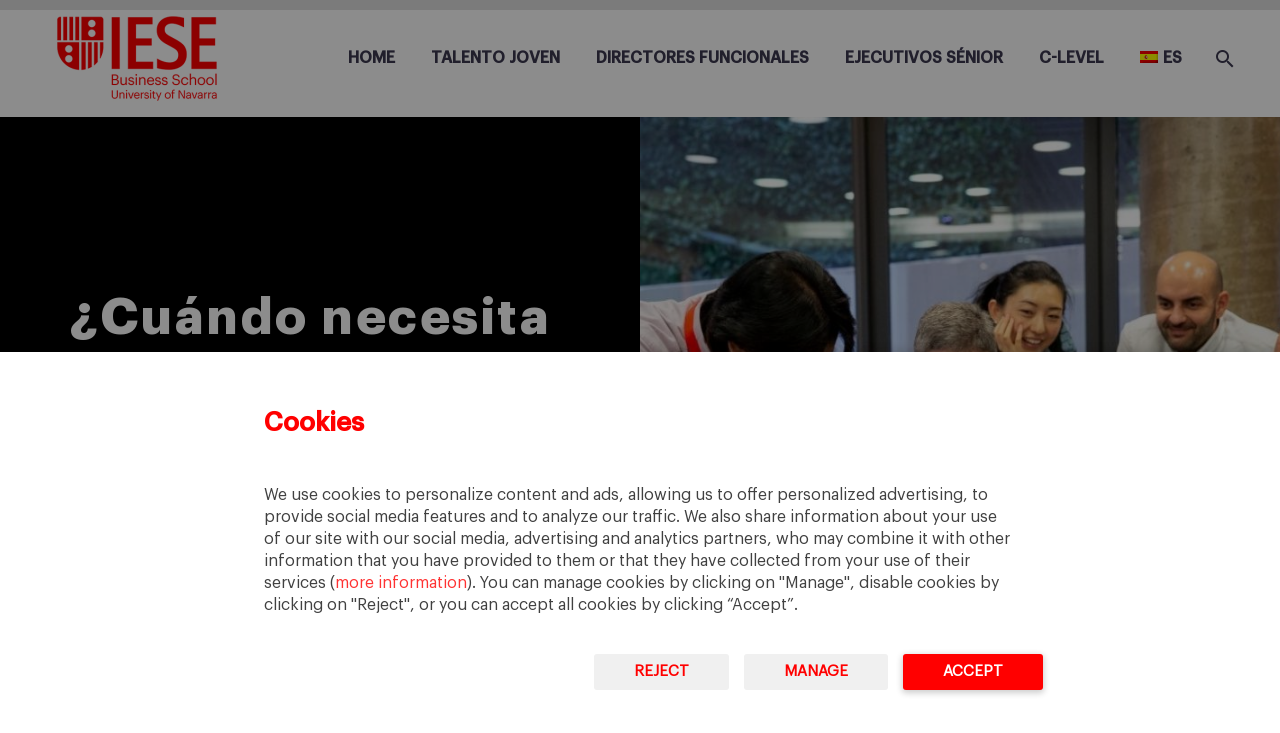

--- FILE ---
content_type: text/html; charset=UTF-8
request_url: https://www.iese.edu/standout/es/formacion-equipo-empresa/
body_size: 15338
content:
<!DOCTYPE html>
<!--[if IE 7]>
<html class="ie ie7" lang="es-ES" xmlns:og="https://ogp.me/ns#" xmlns:fb="https://ogp.me/ns/fb#">
<![endif]-->
<!--[if IE 8]>
<html class="ie ie8" lang="es-ES" xmlns:og="https://ogp.me/ns#" xmlns:fb="https://ogp.me/ns/fb#">
<![endif]-->
<!--[if !(IE 7) | !(IE 8) ]><!-->
<html lang="es-ES" xmlns:og="https://ogp.me/ns#" xmlns:fb="https://ogp.me/ns/fb#">
<!--<![endif]-->
<head>
	<meta charset="UTF-8">
	<meta name="viewport" content="width=device-width, initial-scale=1.0" />
	<link rel="profile" href="https://gmpg.org/xfn/11">
	<link rel="pingback" href="https://www.iese.edu/standout/xmlrpc.php">
	<meta name='robots' content='index, follow, max-image-preview:large, max-snippet:-1, max-video-preview:-1' />
	<style>img:is([sizes="auto" i], [sizes^="auto," i]) { contain-intrinsic-size: 3000px 1500px }</style>
	
	<!-- This site is optimized with the Yoast SEO plugin v26.2 - https://yoast.com/wordpress/plugins/seo/ -->
	<title>¿Cuándo necesita tu equipo formación especial?</title>
	<meta name="description" content="En un mundo volátil, los líderes empresariales no pueden darse el lujo de dejar de formarse. Pero ¿cómo saber cuándo es el momento adecuado para la formación ejecutiva?" />
	<link rel="canonical" href="https://www.iese.edu/standout/es/formacion-equipo-empresa/" />
	<meta property="og:locale" content="es_ES" />
	<meta property="og:type" content="article" />
	<meta property="og:title" content="¿Cuándo necesita tu equipo formación especial?" />
	<meta property="og:description" content="En un mundo volátil, los líderes empresariales no pueden darse el lujo de dejar de formarse. Pero ¿cómo saber cuándo es el momento adecuado para la formación ejecutiva?" />
	<meta property="og:url" content="https://www.iese.edu/standout/es/formacion-equipo-empresa/" />
	<meta property="og:site_name" content="IESE Standout" />
	<meta property="og:image" content="https://www.iese.edu/standout/wp-content/uploads/2022/04/Training-teams-company-1.jpg" />
	<meta property="og:image:width" content="1000" />
	<meta property="og:image:height" content="666" />
	<meta property="og:image:type" content="image/jpeg" />
	<meta name="author" content="IESE Standout" />
	<meta name="twitter:card" content="summary_large_image" />
	<meta name="twitter:label1" content="Escrito por" />
	<meta name="twitter:data1" content="IESE Standout" />
	<meta name="twitter:label2" content="Tiempo de lectura" />
	<meta name="twitter:data2" content="4 minutos" />
	<script type="application/ld+json" class="yoast-schema-graph">{"@context":"https://schema.org","@graph":[{"@type":"Article","@id":"https://www.iese.edu/standout/es/formacion-equipo-empresa/#article","isPartOf":{"@id":"https://www.iese.edu/standout/es/formacion-equipo-empresa/"},"author":{"name":"IESE Standout","@id":"https://www.iese.edu/standout/es/#/schema/person/fd2c3dde438ee9ebca29aeec067df184"},"headline":"¿Cuándo necesita tu equipo formación especial?","mainEntityOfPage":{"@id":"https://www.iese.edu/standout/es/formacion-equipo-empresa/"},"wordCount":879,"publisher":{"@id":"https://www.iese.edu/standout/es/#organization"},"image":{"@id":"https://www.iese.edu/standout/es/formacion-equipo-empresa/#primaryimage"},"thumbnailUrl":"https://www.iese.edu/standout/wp-content/uploads/2022/04/Training-teams-company-1.jpg","keywords":["Executive Education","Learning"],"articleSection":["CEOs y Consejeros","General"],"inLanguage":"es"},{"@type":"WebPage","@id":"https://www.iese.edu/standout/es/formacion-equipo-empresa/","url":"https://www.iese.edu/standout/es/formacion-equipo-empresa/","name":"¿Cuándo necesita tu equipo formación especial?","isPartOf":{"@id":"https://www.iese.edu/standout/es/#website"},"primaryImageOfPage":{"@id":"https://www.iese.edu/standout/es/formacion-equipo-empresa/#primaryimage"},"image":{"@id":"https://www.iese.edu/standout/es/formacion-equipo-empresa/#primaryimage"},"thumbnailUrl":"https://www.iese.edu/standout/wp-content/uploads/2022/04/Training-teams-company-1.jpg","datePublished":"2022-04-25T07:25:04+00:00","dateModified":"2024-03-04T09:30:55+00:00","description":"En un mundo volátil, los líderes empresariales no pueden darse el lujo de dejar de formarse. Pero ¿cómo saber cuándo es el momento adecuado para la formación ejecutiva?","breadcrumb":{"@id":"https://www.iese.edu/standout/es/formacion-equipo-empresa/#breadcrumb"},"inLanguage":"es","potentialAction":[{"@type":"ReadAction","target":["https://www.iese.edu/standout/es/formacion-equipo-empresa/"]}]},{"@type":"ImageObject","inLanguage":"es","@id":"https://www.iese.edu/standout/es/formacion-equipo-empresa/#primaryimage","url":"https://www.iese.edu/standout/wp-content/uploads/2022/04/Training-teams-company-1.jpg","contentUrl":"https://www.iese.edu/standout/wp-content/uploads/2022/04/Training-teams-company-1.jpg","width":1000,"height":666,"caption":"Training-teams-company"},{"@type":"BreadcrumbList","@id":"https://www.iese.edu/standout/es/formacion-equipo-empresa/#breadcrumb","itemListElement":[{"@type":"ListItem","position":1,"name":"Home","item":"https://www.iese.edu/standout/es/"},{"@type":"ListItem","position":2,"name":"¿Cuándo necesita tu equipo formación especial?"}]},{"@type":"WebSite","@id":"https://www.iese.edu/standout/es/#website","url":"https://www.iese.edu/standout/es/","name":"IESE Standout","description":"IESE Business School","publisher":{"@id":"https://www.iese.edu/standout/es/#organization"},"potentialAction":[{"@type":"SearchAction","target":{"@type":"EntryPoint","urlTemplate":"https://www.iese.edu/standout/es/?s={search_term_string}"},"query-input":{"@type":"PropertyValueSpecification","valueRequired":true,"valueName":"search_term_string"}}],"inLanguage":"es"},{"@type":"Organization","@id":"https://www.iese.edu/standout/es/#organization","name":"IESE Business School","url":"https://www.iese.edu/standout/es/","logo":{"@type":"ImageObject","inLanguage":"es","@id":"https://www.iese.edu/standout/es/#/schema/logo/image/","url":"https://www.iese.edu/standout/wp-content/uploads/2020/11/Logo-IESE-Business-School.png","contentUrl":"https://www.iese.edu/standout/wp-content/uploads/2020/11/Logo-IESE-Business-School.png","width":290,"height":290,"caption":"IESE Business School"},"image":{"@id":"https://www.iese.edu/standout/es/#/schema/logo/image/"}},{"@type":"Person","@id":"https://www.iese.edu/standout/es/#/schema/person/fd2c3dde438ee9ebca29aeec067df184","name":"IESE Standout","image":{"@type":"ImageObject","inLanguage":"es","@id":"https://www.iese.edu/standout/es/#/schema/person/image/","url":"https://secure.gravatar.com/avatar/361aacf621d488c9e3bee750c5665077c4cf539f0c4f8e6d206bb927aa36eead?s=96&d=mm&r=g","contentUrl":"https://secure.gravatar.com/avatar/361aacf621d488c9e3bee750c5665077c4cf539f0c4f8e6d206bb927aa36eead?s=96&d=mm&r=g","caption":"IESE Standout"},"url":"https://www.iese.edu/standout/es/author/standout/"}]}</script>
	<!-- / Yoast SEO plugin. -->


<link rel='dns-prefetch' href='//fonts.googleapis.com' />
<link rel="alternate" type="application/rss+xml" title="IESE Standout &raquo; Feed" href="https://www.iese.edu/standout/es/feed/" />
<link rel="alternate" type="application/rss+xml" title="IESE Standout &raquo; Feed de los comentarios" href="https://www.iese.edu/standout/es/comments/feed/" />
<link rel='stylesheet' id='layerslider-css' href='https://www.iese.edu/standout/wp-content/plugins/LayerSlider/assets/static/layerslider/css/layerslider.css?ver=7.15.1' type='text/css' media='all' />
<link rel='stylesheet' id='thegem-preloader-css' href='https://www.iese.edu/standout/wp-content/themes/thegem/css/thegem-preloader.css?ver=5.10.5.2' type='text/css' media='all' />
<style id='thegem-preloader-inline-css' type='text/css'>

		body:not(.compose-mode) .gem-icon-style-gradient span,
		body:not(.compose-mode) .gem-icon .gem-icon-half-1,
		body:not(.compose-mode) .gem-icon .gem-icon-half-2 {
			opacity: 0 !important;
			}
</style>
<link rel='stylesheet' id='thegem-reset-css' href='https://www.iese.edu/standout/wp-content/themes/thegem/css/thegem-reset.css?ver=5.10.5.2' type='text/css' media='all' />
<link rel='stylesheet' id='thegem-grid-css' href='https://www.iese.edu/standout/wp-content/themes/thegem/css/thegem-grid.css?ver=5.10.5.2' type='text/css' media='all' />
<link rel='stylesheet' id='thegem-header-css' href='https://www.iese.edu/standout/wp-content/themes/thegem/css/thegem-header.css?ver=5.10.5.2' type='text/css' media='all' />
<link rel='stylesheet' id='thegem-style-css' href='https://www.iese.edu/standout/wp-content/themes/thegem/style.css?ver=5.10.5.2' type='text/css' media='all' />
<link rel='stylesheet' id='thegem-child-style-css' href='https://www.iese.edu/standout/wp-content/themes/thegem-child/style.css?ver=5.10.5.2' type='text/css' media='all' />
<link rel='stylesheet' id='thegem-widgets-css' href='https://www.iese.edu/standout/wp-content/themes/thegem/css/thegem-widgets.css?ver=5.10.5.2' type='text/css' media='all' />
<link rel='stylesheet' id='thegem-new-css-css' href='https://www.iese.edu/standout/wp-content/themes/thegem/css/thegem-new-css.css?ver=5.10.5.2' type='text/css' media='all' />
<link rel='stylesheet' id='perevazka-css-css-css' href='https://www.iese.edu/standout/wp-content/themes/thegem/css/thegem-perevazka-css.css?ver=5.10.5.2' type='text/css' media='all' />
<link rel='stylesheet' id='thegem-google-fonts-css' href='//fonts.googleapis.com/css?family=Poppins%3A100%2C100italic%2C200%2C200italic%2C300%2C300italic%2C400%2C400italic%2C500%2C500italic%2C600%2C600italic%2C700%2C700italic%2C800%2C800italic%2C900%2C900italic%7CMontserrat%3A100%2C200%2C300%2C400%2C500%2C600%2C700%2C800%2C900%2C100italic%2C200italic%2C300italic%2C400italic%2C500italic%2C600italic%2C700italic%2C800italic%2C900italic%7CSource+Sans+Pro%3A200%2C200italic%2C300%2C300italic%2C400%2C400italic%2C600%2C600italic%2C700%2C700italic%2C900%2C900italic&#038;subset=latin%2Clatin-ext%2Ccyrillic%2Ccyrillic-ext%2Cvietnamese%2Cgreek%2Cgreek-ext&#038;ver=6.8.3' type='text/css' media='all' />
<link rel='stylesheet' id='thegem-custom-css' href='https://www.iese.edu/standout/wp-content/uploads/thegem/css/custom-SikU3ntN.css?ver=5.10.5.2' type='text/css' media='all' />
<style id='thegem-custom-inline-css' type='text/css'>
.vc_custom_1559215297313{margin-top: 0px !important;margin-bottom: 0px !important;padding-top: 0px !important;padding-bottom: 0px !important;}.vc_custom_1559219793489{padding-top: 60px !important;padding-right: 70px !important;padding-bottom: 50px !important;padding-left: 70px !important;background-color: #000000 !important;}
body .page-title-block .breadcrumbs-container{	text-align: left;}.page-breadcrumbs ul li a,.page-breadcrumbs ul li:not(:last-child):after{	color: #99A9B5FF;}.page-breadcrumbs ul li{	color: #3C3950FF;}.page-breadcrumbs ul li a:hover{	color: #3C3950FF;}.block-content {padding-top: 135px;}.block-content:last-of-type {padding-bottom: 110px;}.gem-slideshow,.slideshow-preloader {}#top-area {	display: block;}@media (max-width: 991px) {#page-title {}.page-title-inner, body .breadcrumbs{padding-left: 0px;padding-right: 0px;}.page-title-excerpt {margin-top: 18px;}#page-title .page-title-title {margin-top: 0px;}.block-content {}.block-content:last-of-type {}#top-area {	display: block;}}@media (max-width: 767px) {#page-title {}.page-title-inner,body .breadcrumbs{padding-left: 0px;padding-right: 0px;}.page-title-excerpt {margin-top: 18px;}#page-title .page-title-title {margin-top: 0px;}.block-content {}.block-content:last-of-type {}#top-area {	display: block;}}
</style>
<link rel='stylesheet' id='js_composer_front-css' href='https://www.iese.edu/standout/wp-content/plugins/js_composer/assets/css/js_composer.min.css?ver=8.7.1' type='text/css' media='all' />
<link rel='stylesheet' id='thegem_js_composer_front-css' href='https://www.iese.edu/standout/wp-content/themes/thegem/css/thegem-js_composer_columns.css?ver=5.10.5.2' type='text/css' media='all' />
<link rel='stylesheet' id='thegem-additional-blog-1-css' href='https://www.iese.edu/standout/wp-content/themes/thegem/css/thegem-additional-blog-1.css?ver=5.10.5.2' type='text/css' media='all' />
<link rel='stylesheet' id='jquery-fancybox-css' href='https://www.iese.edu/standout/wp-content/themes/thegem/js/fancyBox/jquery.fancybox.min.css?ver=5.10.5.2' type='text/css' media='all' />
<link rel='stylesheet' id='thegem-vc_elements-css' href='https://www.iese.edu/standout/wp-content/themes/thegem/css/thegem-vc_elements.css?ver=5.10.5.2' type='text/css' media='all' />
<link rel='stylesheet' id='wp-block-library-css' href='https://www.iese.edu/standout/wp-includes/css/dist/block-library/style.min.css?ver=6.8.3' type='text/css' media='all' />
<style id='classic-theme-styles-inline-css' type='text/css'>
/*! This file is auto-generated */
.wp-block-button__link{color:#fff;background-color:#32373c;border-radius:9999px;box-shadow:none;text-decoration:none;padding:calc(.667em + 2px) calc(1.333em + 2px);font-size:1.125em}.wp-block-file__button{background:#32373c;color:#fff;text-decoration:none}
</style>
<style id='global-styles-inline-css' type='text/css'>
:root{--wp--preset--aspect-ratio--square: 1;--wp--preset--aspect-ratio--4-3: 4/3;--wp--preset--aspect-ratio--3-4: 3/4;--wp--preset--aspect-ratio--3-2: 3/2;--wp--preset--aspect-ratio--2-3: 2/3;--wp--preset--aspect-ratio--16-9: 16/9;--wp--preset--aspect-ratio--9-16: 9/16;--wp--preset--color--black: #000000;--wp--preset--color--cyan-bluish-gray: #abb8c3;--wp--preset--color--white: #ffffff;--wp--preset--color--pale-pink: #f78da7;--wp--preset--color--vivid-red: #cf2e2e;--wp--preset--color--luminous-vivid-orange: #ff6900;--wp--preset--color--luminous-vivid-amber: #fcb900;--wp--preset--color--light-green-cyan: #7bdcb5;--wp--preset--color--vivid-green-cyan: #00d084;--wp--preset--color--pale-cyan-blue: #8ed1fc;--wp--preset--color--vivid-cyan-blue: #0693e3;--wp--preset--color--vivid-purple: #9b51e0;--wp--preset--gradient--vivid-cyan-blue-to-vivid-purple: linear-gradient(135deg,rgba(6,147,227,1) 0%,rgb(155,81,224) 100%);--wp--preset--gradient--light-green-cyan-to-vivid-green-cyan: linear-gradient(135deg,rgb(122,220,180) 0%,rgb(0,208,130) 100%);--wp--preset--gradient--luminous-vivid-amber-to-luminous-vivid-orange: linear-gradient(135deg,rgba(252,185,0,1) 0%,rgba(255,105,0,1) 100%);--wp--preset--gradient--luminous-vivid-orange-to-vivid-red: linear-gradient(135deg,rgba(255,105,0,1) 0%,rgb(207,46,46) 100%);--wp--preset--gradient--very-light-gray-to-cyan-bluish-gray: linear-gradient(135deg,rgb(238,238,238) 0%,rgb(169,184,195) 100%);--wp--preset--gradient--cool-to-warm-spectrum: linear-gradient(135deg,rgb(74,234,220) 0%,rgb(151,120,209) 20%,rgb(207,42,186) 40%,rgb(238,44,130) 60%,rgb(251,105,98) 80%,rgb(254,248,76) 100%);--wp--preset--gradient--blush-light-purple: linear-gradient(135deg,rgb(255,206,236) 0%,rgb(152,150,240) 100%);--wp--preset--gradient--blush-bordeaux: linear-gradient(135deg,rgb(254,205,165) 0%,rgb(254,45,45) 50%,rgb(107,0,62) 100%);--wp--preset--gradient--luminous-dusk: linear-gradient(135deg,rgb(255,203,112) 0%,rgb(199,81,192) 50%,rgb(65,88,208) 100%);--wp--preset--gradient--pale-ocean: linear-gradient(135deg,rgb(255,245,203) 0%,rgb(182,227,212) 50%,rgb(51,167,181) 100%);--wp--preset--gradient--electric-grass: linear-gradient(135deg,rgb(202,248,128) 0%,rgb(113,206,126) 100%);--wp--preset--gradient--midnight: linear-gradient(135deg,rgb(2,3,129) 0%,rgb(40,116,252) 100%);--wp--preset--font-size--small: 13px;--wp--preset--font-size--medium: 20px;--wp--preset--font-size--large: 36px;--wp--preset--font-size--x-large: 42px;--wp--preset--spacing--20: 0.44rem;--wp--preset--spacing--30: 0.67rem;--wp--preset--spacing--40: 1rem;--wp--preset--spacing--50: 1.5rem;--wp--preset--spacing--60: 2.25rem;--wp--preset--spacing--70: 3.38rem;--wp--preset--spacing--80: 5.06rem;--wp--preset--shadow--natural: 6px 6px 9px rgba(0, 0, 0, 0.2);--wp--preset--shadow--deep: 12px 12px 50px rgba(0, 0, 0, 0.4);--wp--preset--shadow--sharp: 6px 6px 0px rgba(0, 0, 0, 0.2);--wp--preset--shadow--outlined: 6px 6px 0px -3px rgba(255, 255, 255, 1), 6px 6px rgba(0, 0, 0, 1);--wp--preset--shadow--crisp: 6px 6px 0px rgba(0, 0, 0, 1);}:where(.is-layout-flex){gap: 0.5em;}:where(.is-layout-grid){gap: 0.5em;}body .is-layout-flex{display: flex;}.is-layout-flex{flex-wrap: wrap;align-items: center;}.is-layout-flex > :is(*, div){margin: 0;}body .is-layout-grid{display: grid;}.is-layout-grid > :is(*, div){margin: 0;}:where(.wp-block-columns.is-layout-flex){gap: 2em;}:where(.wp-block-columns.is-layout-grid){gap: 2em;}:where(.wp-block-post-template.is-layout-flex){gap: 1.25em;}:where(.wp-block-post-template.is-layout-grid){gap: 1.25em;}.has-black-color{color: var(--wp--preset--color--black) !important;}.has-cyan-bluish-gray-color{color: var(--wp--preset--color--cyan-bluish-gray) !important;}.has-white-color{color: var(--wp--preset--color--white) !important;}.has-pale-pink-color{color: var(--wp--preset--color--pale-pink) !important;}.has-vivid-red-color{color: var(--wp--preset--color--vivid-red) !important;}.has-luminous-vivid-orange-color{color: var(--wp--preset--color--luminous-vivid-orange) !important;}.has-luminous-vivid-amber-color{color: var(--wp--preset--color--luminous-vivid-amber) !important;}.has-light-green-cyan-color{color: var(--wp--preset--color--light-green-cyan) !important;}.has-vivid-green-cyan-color{color: var(--wp--preset--color--vivid-green-cyan) !important;}.has-pale-cyan-blue-color{color: var(--wp--preset--color--pale-cyan-blue) !important;}.has-vivid-cyan-blue-color{color: var(--wp--preset--color--vivid-cyan-blue) !important;}.has-vivid-purple-color{color: var(--wp--preset--color--vivid-purple) !important;}.has-black-background-color{background-color: var(--wp--preset--color--black) !important;}.has-cyan-bluish-gray-background-color{background-color: var(--wp--preset--color--cyan-bluish-gray) !important;}.has-white-background-color{background-color: var(--wp--preset--color--white) !important;}.has-pale-pink-background-color{background-color: var(--wp--preset--color--pale-pink) !important;}.has-vivid-red-background-color{background-color: var(--wp--preset--color--vivid-red) !important;}.has-luminous-vivid-orange-background-color{background-color: var(--wp--preset--color--luminous-vivid-orange) !important;}.has-luminous-vivid-amber-background-color{background-color: var(--wp--preset--color--luminous-vivid-amber) !important;}.has-light-green-cyan-background-color{background-color: var(--wp--preset--color--light-green-cyan) !important;}.has-vivid-green-cyan-background-color{background-color: var(--wp--preset--color--vivid-green-cyan) !important;}.has-pale-cyan-blue-background-color{background-color: var(--wp--preset--color--pale-cyan-blue) !important;}.has-vivid-cyan-blue-background-color{background-color: var(--wp--preset--color--vivid-cyan-blue) !important;}.has-vivid-purple-background-color{background-color: var(--wp--preset--color--vivid-purple) !important;}.has-black-border-color{border-color: var(--wp--preset--color--black) !important;}.has-cyan-bluish-gray-border-color{border-color: var(--wp--preset--color--cyan-bluish-gray) !important;}.has-white-border-color{border-color: var(--wp--preset--color--white) !important;}.has-pale-pink-border-color{border-color: var(--wp--preset--color--pale-pink) !important;}.has-vivid-red-border-color{border-color: var(--wp--preset--color--vivid-red) !important;}.has-luminous-vivid-orange-border-color{border-color: var(--wp--preset--color--luminous-vivid-orange) !important;}.has-luminous-vivid-amber-border-color{border-color: var(--wp--preset--color--luminous-vivid-amber) !important;}.has-light-green-cyan-border-color{border-color: var(--wp--preset--color--light-green-cyan) !important;}.has-vivid-green-cyan-border-color{border-color: var(--wp--preset--color--vivid-green-cyan) !important;}.has-pale-cyan-blue-border-color{border-color: var(--wp--preset--color--pale-cyan-blue) !important;}.has-vivid-cyan-blue-border-color{border-color: var(--wp--preset--color--vivid-cyan-blue) !important;}.has-vivid-purple-border-color{border-color: var(--wp--preset--color--vivid-purple) !important;}.has-vivid-cyan-blue-to-vivid-purple-gradient-background{background: var(--wp--preset--gradient--vivid-cyan-blue-to-vivid-purple) !important;}.has-light-green-cyan-to-vivid-green-cyan-gradient-background{background: var(--wp--preset--gradient--light-green-cyan-to-vivid-green-cyan) !important;}.has-luminous-vivid-amber-to-luminous-vivid-orange-gradient-background{background: var(--wp--preset--gradient--luminous-vivid-amber-to-luminous-vivid-orange) !important;}.has-luminous-vivid-orange-to-vivid-red-gradient-background{background: var(--wp--preset--gradient--luminous-vivid-orange-to-vivid-red) !important;}.has-very-light-gray-to-cyan-bluish-gray-gradient-background{background: var(--wp--preset--gradient--very-light-gray-to-cyan-bluish-gray) !important;}.has-cool-to-warm-spectrum-gradient-background{background: var(--wp--preset--gradient--cool-to-warm-spectrum) !important;}.has-blush-light-purple-gradient-background{background: var(--wp--preset--gradient--blush-light-purple) !important;}.has-blush-bordeaux-gradient-background{background: var(--wp--preset--gradient--blush-bordeaux) !important;}.has-luminous-dusk-gradient-background{background: var(--wp--preset--gradient--luminous-dusk) !important;}.has-pale-ocean-gradient-background{background: var(--wp--preset--gradient--pale-ocean) !important;}.has-electric-grass-gradient-background{background: var(--wp--preset--gradient--electric-grass) !important;}.has-midnight-gradient-background{background: var(--wp--preset--gradient--midnight) !important;}.has-small-font-size{font-size: var(--wp--preset--font-size--small) !important;}.has-medium-font-size{font-size: var(--wp--preset--font-size--medium) !important;}.has-large-font-size{font-size: var(--wp--preset--font-size--large) !important;}.has-x-large-font-size{font-size: var(--wp--preset--font-size--x-large) !important;}
:where(.wp-block-post-template.is-layout-flex){gap: 1.25em;}:where(.wp-block-post-template.is-layout-grid){gap: 1.25em;}
:where(.wp-block-columns.is-layout-flex){gap: 2em;}:where(.wp-block-columns.is-layout-grid){gap: 2em;}
:root :where(.wp-block-pullquote){font-size: 1.5em;line-height: 1.6;}
</style>
<link rel='stylesheet' id='contact-form-7-css' href='https://www.iese.edu/standout/wp-content/plugins/contact-form-7/includes/css/styles.css?ver=6.1.3' type='text/css' media='all' />
<link rel='stylesheet' id='rp-public-styles-css' href='https://www.iese.edu/standout/wp-content/plugins/reading-progress-bar/public/css/rp-public.css?ver=6.8.3' type='text/css' media='all' />
<link rel='stylesheet' id='wpml-legacy-dropdown-0-css' href='https://www.iese.edu/standout/wp-content/plugins/sitepress-multilingual-cms/templates/language-switchers/legacy-dropdown/style.min.css?ver=1' type='text/css' media='all' />
<style id='wpml-legacy-dropdown-0-inline-css' type='text/css'>
.wpml-ls-statics-shortcode_actions{background-color:#dd3333;}.wpml-ls-statics-shortcode_actions, .wpml-ls-statics-shortcode_actions .wpml-ls-sub-menu, .wpml-ls-statics-shortcode_actions a {border-color:#dd3333;}
</style>
<link rel='stylesheet' id='wpml-menu-item-0-css' href='https://www.iese.edu/standout/wp-content/plugins/sitepress-multilingual-cms/templates/language-switchers/menu-item/style.min.css?ver=1' type='text/css' media='all' />
<script type="text/javascript">function fullHeightRow() {
			var fullHeight,
				offsetTop,
				element = document.getElementsByClassName('vc_row-o-full-height')[0];
			if (element) {
				fullHeight = window.innerHeight;
				offsetTop = window.pageYOffset + element.getBoundingClientRect().top;
				if (offsetTop < fullHeight) {
					fullHeight = 100 - offsetTop / (fullHeight / 100);
					element.style.minHeight = fullHeight + 'vh'
				}
			}
		}</script><script type="text/javascript" id="wpml-cookie-js-extra">
/* <![CDATA[ */
var wpml_cookies = {"wp-wpml_current_language":{"value":"es","expires":1,"path":"\/"}};
var wpml_cookies = {"wp-wpml_current_language":{"value":"es","expires":1,"path":"\/"}};
/* ]]> */
</script>
<script type="text/javascript" src="https://www.iese.edu/standout/wp-content/plugins/sitepress-multilingual-cms/res/js/cookies/language-cookie.js?ver=484900" id="wpml-cookie-js" defer="defer" data-wp-strategy="defer"></script>
<!--[if lt IE 9]>
<script type="text/javascript" src="https://www.iese.edu/standout/wp-content/themes/thegem/js/html5.js?ver=5.10.5.2" id="html5-js"></script>
<![endif]-->
<script type="text/javascript" src="https://www.iese.edu/standout/wp-includes/js/jquery/jquery.min.js?ver=3.7.1" id="jquery-core-js"></script>
<script type="text/javascript" src="https://www.iese.edu/standout/wp-includes/js/jquery/jquery-migrate.min.js?ver=3.4.1" id="jquery-migrate-js"></script>
<script type="text/javascript" src="https://www.iese.edu/standout/wp-content/plugins/reading-progress-bar/public/js/rp-public.js?ver=6.8.3" id="rp-public-scripts-js"></script>
<script type="text/javascript" src="https://www.iese.edu/standout/wp-content/plugins/sitepress-multilingual-cms/templates/language-switchers/legacy-dropdown/script.min.js?ver=1" id="wpml-legacy-dropdown-0-js"></script>
<script></script>
<!-- LayerSlider updates and docs at: https://layerslider.com -->
<link rel="https://api.w.org/" href="https://www.iese.edu/standout/es/wp-json/" /><link rel="alternate" title="JSON" type="application/json" href="https://www.iese.edu/standout/es/wp-json/wp/v2/posts/4577" /><link rel="EditURI" type="application/rsd+xml" title="RSD" href="https://www.iese.edu/standout/xmlrpc.php?rsd" />
<link rel='shortlink' href='https://www.iese.edu/standout/es/?p=4577' />
<link rel="alternate" title="oEmbed (JSON)" type="application/json+oembed" href="https://www.iese.edu/standout/es/wp-json/oembed/1.0/embed?url=https%3A%2F%2Fwww.iese.edu%2Fstandout%2Fes%2Fformacion-equipo-empresa%2F" />
<link rel="alternate" title="oEmbed (XML)" type="text/xml+oembed" href="https://www.iese.edu/standout/es/wp-json/oembed/1.0/embed?url=https%3A%2F%2Fwww.iese.edu%2Fstandout%2Fes%2Fformacion-equipo-empresa%2F&#038;format=xml" />

<!-- Google Tag Manager -->
<script>(function(w,d,s,l,i){w[l]=w[l]||[];w[l].push({'gtm.start':
new Date().getTime(),event:'gtm.js'});var f=d.getElementsByTagName(s)[0],
j=d.createElement(s),dl=l!='dataLayer'?'&l='+l:'';j.async=true;j.src=
'https://www.googletagmanager.com/gtm.js?id='+i+dl;f.parentNode.insertBefore(j,f);
})(window,document,'script','dataLayer','GTM-TGJWQ8');</script>
<!-- End Google Tag Manager -->
<link rel="icon" href="https://www.iese.edu/standout/wp-content/uploads/2019/08/favicon.ico" sizes="32x32" />
<link rel="icon" href="https://www.iese.edu/standout/wp-content/uploads/2019/08/favicon.ico" sizes="192x192" />
<link rel="apple-touch-icon" href="https://www.iese.edu/standout/wp-content/uploads/2019/08/favicon.ico" />
<meta name="msapplication-TileImage" content="https://www.iese.edu/standout/wp-content/uploads/2019/08/favicon.ico" />
<script>if(document.querySelector('[data-type="vc_custom-css"]')) {document.head.appendChild(document.querySelector('[data-type="vc_custom-css"]'));}</script><style type="text/css" data-type="vc_shortcodes-custom-css">.vc_custom_1559140963143{margin-top: 0px !important;margin-bottom: 0px !important;padding-top: 0px !important;padding-bottom: 0px !important;}.vc_custom_1559216895048{margin-top: 0px !important;margin-bottom: 0px !important;padding-top: 0px !important;padding-bottom: 0px !important;}</style><noscript><style> .wpb_animate_when_almost_visible { opacity: 1; }</style></noscript>
<meta property="og:title" content="¿Cuándo necesita tu equipo formación especial?"/>
<meta property="og:description" content="¿Cuándo necesita tu equipo formación especial?"/>
<meta property="og:site_name" content="IESE Standout"/>
<meta property="og:type" content="article"/>
<meta property="og:url" content="https://www.iese.edu/standout/es/formacion-equipo-empresa/"/>
<meta property="og:image" content="https://www.iese.edu/standout/wp-content/uploads/2022/04/Training-teams-company-1.jpg"/>

<meta itemprop="name" content="¿Cuándo necesita tu equipo formación especial?"/>
<meta itemprop="description" content="¿Cuándo necesita tu equipo formación especial?"/>
<meta itemprop="image" content="https://www.iese.edu/standout/wp-content/uploads/2022/04/Training-teams-company-1.jpg"/>
	</head>


<body class="wp-singular post-template-default single single-post postid-4577 single-format-standard wp-theme-thegem wp-child-theme-thegem-child wpb-js-composer js-comp-ver-8.7.1 vc_responsive">

	<script type="text/javascript">
		var gemSettings = {"isTouch":"","forcedLasyDisabled":"","tabletPortrait":"","tabletLandscape":"","topAreaMobileDisable":"","parallaxDisabled":"","fillTopArea":"","themePath":"https:\/\/www.iese.edu\/standout\/wp-content\/themes\/thegem","rootUrl":"https:\/\/www.iese.edu\/standout","mobileEffectsEnabled":"","isRTL":""};
		(function() {
    function isTouchDevice() {
        return (('ontouchstart' in window) ||
            (navigator.MaxTouchPoints > 0) ||
            (navigator.msMaxTouchPoints > 0));
    }

    window.gemSettings.isTouch = isTouchDevice();

    function userAgentDetection() {
        var ua = navigator.userAgent.toLowerCase(),
        platform = navigator.platform.toLowerCase(),
        UA = ua.match(/(opera|ie|firefox|chrome|version)[\s\/:]([\w\d\.]+)?.*?(safari|version[\s\/:]([\w\d\.]+)|$)/) || [null, 'unknown', 0],
        mode = UA[1] == 'ie' && document.documentMode;

        window.gemBrowser = {
            name: (UA[1] == 'version') ? UA[3] : UA[1],
            version: UA[2],
            platform: {
                name: ua.match(/ip(?:ad|od|hone)/) ? 'ios' : (ua.match(/(?:webos|android)/) || platform.match(/mac|win|linux/) || ['other'])[0]
                }
        };
            }

    window.updateGemClientSize = function() {
        if (window.gemOptions == null || window.gemOptions == undefined) {
            window.gemOptions = {
                first: false,
                clientWidth: 0,
                clientHeight: 0,
                innerWidth: -1
            };
        }

        window.gemOptions.clientWidth = window.innerWidth || document.documentElement.clientWidth;
        if (document.body != null && !window.gemOptions.clientWidth) {
            window.gemOptions.clientWidth = document.body.clientWidth;
        }

        window.gemOptions.clientHeight = window.innerHeight || document.documentElement.clientHeight;
        if (document.body != null && !window.gemOptions.clientHeight) {
            window.gemOptions.clientHeight = document.body.clientHeight;
        }
    };

    window.updateGemInnerSize = function(width) {
        window.gemOptions.innerWidth = width != undefined ? width : (document.body != null ? document.body.clientWidth : 0);
    };

    userAgentDetection();
    window.updateGemClientSize(true);

    window.gemSettings.lasyDisabled = window.gemSettings.forcedLasyDisabled || (!window.gemSettings.mobileEffectsEnabled && (window.gemSettings.isTouch || window.gemOptions.clientWidth <= 800));
})();
		(function() {
    if (window.gemBrowser.name == 'safari') {
        try {
            var safariVersion = parseInt(window.gemBrowser.version);
        } catch(e) {
            var safariVersion = 0;
        }
        if (safariVersion >= 9) {
            window.gemSettings.parallaxDisabled = true;
            window.gemSettings.fillTopArea = true;
        }
    }
})();
		(function() {
    var fullwithData = {
        page: null,
        pageWidth: 0,
        pageOffset: {},
        fixVcRow: true,
        pagePaddingLeft: 0
    };

    function updateFullwidthData() {
        fullwithData.pageOffset = fullwithData.page.getBoundingClientRect();
        fullwithData.pageWidth = parseFloat(fullwithData.pageOffset.width);
        fullwithData.pagePaddingLeft = 0;

        if (fullwithData.page.className.indexOf('vertical-header') != -1) {
            fullwithData.pagePaddingLeft = 45;
            if (fullwithData.pageWidth >= 1600) {
                fullwithData.pagePaddingLeft = 360;
            }
            if (fullwithData.pageWidth < 980) {
                fullwithData.pagePaddingLeft = 0;
            }
        }
    }

    function gem_fix_fullwidth_position(element) {
        if (element == null) {
            return false;
        }

        if (fullwithData.page == null) {
            fullwithData.page = document.getElementById('page');
            updateFullwidthData();
        }

        /*if (fullwithData.pageWidth < 1170) {
            return false;
        }*/

        if (!fullwithData.fixVcRow) {
            return false;
        }

        if (element.previousElementSibling != null && element.previousElementSibling != undefined && element.previousElementSibling.className.indexOf('fullwidth-block') == -1) {
            var elementParentViewportOffset = element.previousElementSibling.getBoundingClientRect();
        } else {
            var elementParentViewportOffset = element.parentNode.getBoundingClientRect();
        }

        /*if (elementParentViewportOffset.top > window.gemOptions.clientHeight) {
            fullwithData.fixVcRow = false;
            return false;
        }*/

        if (element.className.indexOf('vc_row') != -1) {
            var elementMarginLeft = -21;
            var elementMarginRight = -21;
        } else {
            var elementMarginLeft = 0;
            var elementMarginRight = 0;
        }

        var offset = parseInt(fullwithData.pageOffset.left + 0.5) - parseInt((elementParentViewportOffset.left < 0 ? 0 : elementParentViewportOffset.left) + 0.5) - elementMarginLeft + fullwithData.pagePaddingLeft;
        var offsetKey = window.gemSettings.isRTL ? 'right' : 'left';

        element.style.position = 'relative';
        element.style[offsetKey] = offset + 'px';
        element.style.width = fullwithData.pageWidth - fullwithData.pagePaddingLeft + 'px';

        if (element.className.indexOf('vc_row') == -1) {
            element.setAttribute('data-fullwidth-updated', 1);
        }

        if (element.className.indexOf('vc_row') != -1 && element.className.indexOf('vc_section') == -1 && !element.hasAttribute('data-vc-stretch-content')) {
            var el_full = element.parentNode.querySelector('.vc_row-full-width-before');
            var padding = -1 * offset;
            0 > padding && (padding = 0);
            var paddingRight = fullwithData.pageWidth - padding - el_full.offsetWidth + elementMarginLeft + elementMarginRight;
            0 > paddingRight && (paddingRight = 0);
            element.style.paddingLeft = padding + 'px';
            element.style.paddingRight = paddingRight + 'px';
        }
    }

    window.gem_fix_fullwidth_position = gem_fix_fullwidth_position;

    document.addEventListener('DOMContentLoaded', function() {
        var classes = [];

        if (window.gemSettings.isTouch) {
            document.body.classList.add('thegem-touch');
        }

        if (window.gemSettings.lasyDisabled && !window.gemSettings.forcedLasyDisabled) {
            document.body.classList.add('thegem-effects-disabled');
        }
    });

    if (window.gemSettings.parallaxDisabled) {
        var head  = document.getElementsByTagName('head')[0],
            link  = document.createElement('style');
        link.rel  = 'stylesheet';
        link.type = 'text/css';
        link.innerHTML = ".fullwidth-block.fullwidth-block-parallax-fixed .fullwidth-block-background { background-attachment: scroll !important; }";
        head.appendChild(link);
    }
})();

(function() {
    setTimeout(function() {
        var preloader = document.getElementById('page-preloader');
        if (preloader != null && preloader != undefined) {
            preloader.className += ' preloader-loaded';
        }
    }, window.pagePreloaderHideTime || 1000);
})();
	</script>
	


<div id="page" class="layout-fullwidth header-style-4">

			<a href="#page" class="scroll-top-button">Scroll Top</a>
	
	
		
		<div id="site-header-wrapper"  class="  " >
			
			
			<header id="site-header" class="site-header animated-header mobile-menu-layout-default" role="banner">
								
				<div class="header-background">
					<div class="container">
						<div class="header-main logo-position-left header-layout-default header-style-4">
																							<div class="site-title">
											<div class="site-logo" style="width:164px;">
			<a href="https://www.iese.edu/es" rel="home">
									<span class="logo"><img src="https://www.iese.edu/standout/wp-content/uploads/thegem/logos/logo_17718b8782a9e5d50f78708162debb25_1x.jpg" srcset="https://www.iese.edu/standout/wp-content/uploads/thegem/logos/logo_17718b8782a9e5d50f78708162debb25_1x.jpg 1x,https://www.iese.edu/standout/wp-content/uploads/thegem/logos/logo_17718b8782a9e5d50f78708162debb25_2x.jpg 2x,https://www.iese.edu/standout/wp-content/uploads/thegem/logos/logo_17718b8782a9e5d50f78708162debb25_3x.jpg 3x" alt="IESE Standout" style="width:164px;" class="tgp-exclude default"/><img src="https://www.iese.edu/standout/wp-content/uploads/thegem/logos/logo_4676e1c3e99913a30d9662aad9940def_1x.png" srcset="https://www.iese.edu/standout/wp-content/uploads/thegem/logos/logo_4676e1c3e99913a30d9662aad9940def_1x.png 1x,https://www.iese.edu/standout/wp-content/uploads/thegem/logos/logo_4676e1c3e99913a30d9662aad9940def_2x.png 2x,https://www.iese.edu/standout/wp-content/uploads/thegem/logos/logo_4676e1c3e99913a30d9662aad9940def_3x.png 3x" alt="IESE Standout" style="width:132px;" class="tgp-exclude small"/></span>
							</a>
		</div>
										</div>
																											<nav id="primary-navigation" class="site-navigation primary-navigation" role="navigation">
											<button class="menu-toggle dl-trigger">Primary Menu<span class="menu-line-1"></span><span class="menu-line-2"></span><span class="menu-line-3"></span></button>																							<ul id="primary-menu" class="nav-menu styled no-responsive dl-menu"><li id="menu-item-2310" class="menu-item menu-item-type-custom menu-item-object-custom menu-item-2310 megamenu-first-element"><a href="https://www.iese.edu/standout/es/">HOME</a></li>
<li id="menu-item-2309" class="menu-item menu-item-type-post_type menu-item-object-page menu-item-2309 megamenu-first-element"><a href="https://www.iese.edu/standout/es/jovenes-profesionales/">Talento joven</a></li>
<li id="menu-item-2308" class="menu-item menu-item-type-post_type menu-item-object-page menu-item-2308 megamenu-first-element"><a href="https://www.iese.edu/standout/es/directores-funcionales/">Directores funcionales</a></li>
<li id="menu-item-2307" class="menu-item menu-item-type-post_type menu-item-object-page menu-item-2307 megamenu-first-element"><a href="https://www.iese.edu/standout/es/ejecutivos-senior/">Ejecutivos sénior</a></li>
<li id="menu-item-2306" class="menu-item menu-item-type-post_type menu-item-object-page menu-item-2306 megamenu-first-element"><a href="https://www.iese.edu/standout/es/ceos-consejeros/">C-Level</a></li>
<li id="menu-item-wpml-ls-46-es" class="menu-item wpml-ls-slot-46 wpml-ls-item wpml-ls-item-es wpml-ls-current-language wpml-ls-menu-item wpml-ls-last-item menu-item-type-wpml_ls_menu_item menu-item-object-wpml_ls_menu_item menu-item-has-children menu-item-parent menu-item-wpml-ls-46-es megamenu-first-element"><a href="https://www.iese.edu/standout/es/formacion-equipo-empresa/" role="menuitem"><img
            class="wpml-ls-flag"
            src="https://www.iese.edu/standout/wp-content/plugins/sitepress-multilingual-cms/res/flags/es.png"
            alt=""
            
            
    /><span class="wpml-ls-native" lang="es">ES</span></a><span class="menu-item-parent-toggle"></span>
<ul class="sub-menu styled dl-submenu">
	<li id="menu-item-wpml-ls-46-en" class="menu-item wpml-ls-slot-46 wpml-ls-item wpml-ls-item-en wpml-ls-menu-item wpml-ls-first-item menu-item-type-wpml_ls_menu_item menu-item-object-wpml_ls_menu_item menu-item-wpml-ls-46-en megamenu-first-element"><a title="Cambiar a EN" href="https://www.iese.edu/standout/training-teams-company/" aria-label="Cambiar a EN" role="menuitem"><img
            class="wpml-ls-flag"
            src="https://www.iese.edu/standout/wp-content/plugins/sitepress-multilingual-cms/res/flags/en.png"
            alt=""
            
            
    /><span class="wpml-ls-native" lang="en">EN</span></a></li>
</ul>
</li>
<li class="menu-item menu-item-search "><a href="#"></a><div class="minisearch "><form role="search" id="searchform" class="sf" action="https://www.iese.edu/standout/es/" method="GET"><input id="searchform-input" class="sf-input" type="text" placeholder="Search..." name="s"><span class="sf-submit-icon"></span><input id="searchform-submit" class="sf-submit" type="submit" value="s"></form></div></li></ul>																																</nav>
																														</div>
					</div>
				</div>
			</header><!-- #site-header -->
								</div><!-- #site-header-wrapper -->
	
	
	<div id="main" class="site-main page__top-shadow visible">

<div id="main-content" class="main-content">

<div id="page-title" class="page-title-block custom-page-title">
	<div class="fullwidth-content">
					<div class="wpb-content-wrapper"><div class="vc_row-full-width-before"></div><div id="vc_row-692aa86031878" data-vc-full-width="true" data-vc-full-width-init="false" data-vc-stretch-content="true" class="vc_row wpb_row vc_row-fluid vc_custom_1559215297313 thegem-custom-692aa860318221672 vc_row-no-padding vc_row-o-equal-height vc_row-o-content-middle vc_row-flex"><div class="wpb_column vc_column_container vc_col-sm-12 vc_hidden-lg vc_hidden-md thegem-custom-692aa86031ef54184" ><div class="vc_column-inner thegem-custom-inner-692aa86031ef8 "><div class="wpb_wrapper thegem-custom-692aa86031ef54184"><div id="fullwidth-block-692aa86032052" class="custom-title-background clearfix"  style="background-color: ;"><div class="fullwidth-block-background" style="background-image: url('https://www.iese.edu/standout/wp-content/uploads/2022/04/Training-teams-company-1.jpg');background-repeat: no-repeat;background-position-x: center;background-position-y: top;background-size: cover;"></div><div class="fullwidth-block-inner"></div></div><style>#fullwidth-block-692aa86032052 {padding-top: 200px;}#fullwidth-block-692aa86032052 {padding-bottom: 200px;}</style></div></div></div><div class="wpb_column vc_column_container vc_col-sm-12 vc_col-lg-6 vc_col-md-6 thegem-custom-692aa860324175272 vc_col-has-fill disable-custom-paggings-tablet disable-custom-paggings-mobile" ><div class="vc_column-inner thegem-custom-inner-692aa8603241a vc_custom_1559219793489"><div class="wpb_wrapper thegem-custom-692aa860324175272"><div class="custom-title-title thegem-title-wrap-692aa86032545" ><h1 class="thegem-page-title-692aa86032546 title-h1">  ¿Cuándo necesita tu equipo formación especial?</h1></div><style>.thegem-page-title-692aa86032546 {color: #ffffff}</style></div></div></div><div class="wpb_column vc_column_container vc_col-sm-6 vc_hidden-sm vc_hidden-xs thegem-custom-692aa860328627847" ><div class="vc_column-inner thegem-custom-inner-692aa86032865 "><div class="wpb_wrapper thegem-custom-692aa860328627847"><div id="fullwidth-block-692aa8603292e" class="custom-title-background clearfix"  style="background-color: ;"><div class="fullwidth-block-background" style="background-image: url('https://www.iese.edu/standout/wp-content/uploads/2022/04/Training-teams-company-1.jpg');background-repeat: no-repeat;background-position-x: center;background-position-y: top;background-size: cover;"></div><div class="fullwidth-block-inner"></div></div><style>#fullwidth-block-692aa8603292e {padding-top: 300px;}#fullwidth-block-692aa8603292e {padding-bottom: 300px;}</style></div></div></div></div><div class="vc_row-full-width vc_clearfix"></div>
</div>			</div>
			<div class="page-title-alignment-left"></div>
	</div>

<div class="block-content">
	<div class="container">
		<div class="panel row">

			<div class="panel-center col-xs-12">
				<article id="post-4577" class="post-4577 post type-post status-publish format-standard has-post-thumbnail category-ceos-consejeros category-general-es tag-executive-education-es tag-learning-es">

					<div class="entry-content post-content">
						
						
							
							<div class="post-meta date-color">
								<div class="entry-meta single-post-meta clearfix gem-post-date">
									<div class="post-meta-right">

																																																			<span class="post-meta-navigation">
												<span class="post-meta-navigation-prev" title="Post Anterior"><a href="https://www.iese.edu/standout/es/cadena-suministro-gestionar-crisis/" rel="prev">&#xe636;</a></span>												<span
														class="post-meta-category-link"><a
															href="https://www.iese.edu/standout/es/category/ceos-consejeros/">&#xe620;</a>
													</span>												<span class="post-meta-navigation-next" title="Post Siguiente"><a href="https://www.iese.edu/standout/es/confianza-equipo-exito/" rel="next">&#xe634;</a></span>											</span>
																			</div>
									<div class="post-meta-left">
										
																					<span class="post-meta-categories"><a href="https://www.iese.edu/standout/es/category/ceos-consejeros/" title="Ver todos los artículos en CEOs y Consejeros">CEOs y Consejeros</a> <span class="sep"></span> <a href="https://www.iese.edu/standout/es/category/general-es/" title="Ver todos los artículos en General">General</a></span>
																													</div>
																			<div class="post-author-section">
											<div class="post-meta-author">
																																					<div class="author_avatar"><img src="https://www.iese.edu/standout/wp-content/uploads/2025/03/IESE.jpg"></div>
																								<div class="author_name ">
																										<p>by IESE Standout</p>
																									</div>
											</div>
										</div>
																	</div><!-- .entry-meta -->
							</div>
							
						
						<div class="wpb-content-wrapper"><div id="vc_row-692aa86036320" class="vc_row wpb_row vc_row-fluid vc_custom_1559140963143 thegem-custom-692aa860363064947"><div class="wpb_column vc_column_container vc_col-sm-12 thegem-custom-692aa860367566701" ><div class="vc_column-inner thegem-custom-inner-692aa86036759 vc_custom_1559216895048"><div class="wpb_wrapper thegem-custom-692aa860367566701">
	
		<div class="wpb_text_column wpb_content_element  wpb_animate_when_almost_visible wpb_bottom-to-top bottom-to-top thegem-vc-text thegem-custom-692aa86036a2e9121"  >
			<div class="wpb_wrapper">
				<p>La innovación empresarial nunca descansa. La competencia nunca cede. Y como nos han enseñado las últimas crisis, las disrupciones sísmicas pueden surgir de la nada. Por estas razones, <strong>los ejecutivos y empresarios deben seguir formándose para mantenerse en lo más alto</strong>.</p>

			</div>
			<style>@media screen and (max-width: 1023px) {.thegem-vc-text.thegem-custom-692aa86036a2e9121{display: block!important;}}@media screen and (max-width: 767px) {.thegem-vc-text.thegem-custom-692aa86036a2e9121{display: block!important;}}@media screen and (max-width: 1023px) {.thegem-vc-text.thegem-custom-692aa86036a2e9121{position: relative !important;}}@media screen and (max-width: 767px) {.thegem-vc-text.thegem-custom-692aa86036a2e9121{position: relative !important;}}</style>
		</div>
	
<div class="clearboth"></div><style>#thegem-divider-692aa86036b13 {margin-top: 50px !important;}</style><div id="thegem-divider-692aa86036b13" class="gem-divider  " style="" ></div>
	
		<div class="wpb_text_column wpb_content_element  wpb_animate_when_almost_visible wpb_bottom-to-top bottom-to-top thegem-vc-text thegem-custom-692aa86036c514073"  >
			<div class="wpb_wrapper">
				<h2>Cuándo implementar un programa personalizado de formación ejecutiva para tu empresa</h2>
<p>¿Cuál es el momento adecuado para que ejecutivos como tú implementen un programa personalizado de formación ejecutiva en su empresa? Dado el rápido ritmo actual de cambio tecnológico e innovación en la estrategia comercial, abundan las oportunidades de formación ejecutiva. Estos son algunos casos en los que es necesario:</p>

			</div>
			<style>@media screen and (max-width: 1023px) {.thegem-vc-text.thegem-custom-692aa86036c514073{display: block!important;}}@media screen and (max-width: 767px) {.thegem-vc-text.thegem-custom-692aa86036c514073{display: block!important;}}@media screen and (max-width: 1023px) {.thegem-vc-text.thegem-custom-692aa86036c514073{position: relative !important;}}@media screen and (max-width: 767px) {.thegem-vc-text.thegem-custom-692aa86036c514073{position: relative !important;}}</style>
		</div>
	
<div class="clearboth"></div><style>#thegem-divider-692aa86036cf6 {margin-top: 50px !important;}</style><div id="thegem-divider-692aa86036cf6" class="gem-divider  " style="" ></div>
	
		<div class="wpb_text_column wpb_content_element  wpb_animate_when_almost_visible wpb_bottom-to-top bottom-to-top thegem-vc-text thegem-custom-692aa86036e1c8419"  >
			<div class="wpb_wrapper">
				<h3><strong><span class="subrat">1.</span> Cuando la tecnología es disruptiva en tu sector </strong></h3>
<p>Durante años, los avances tecnológicos han cambiado la forma en que las empresas hacen negocios en una amplia gama de sectores. Incluso las organizaciones exitosas pueden tener dificultades para adaptarse. Pero deben adaptarse, ya sean conglomerados de medios, instituciones educativas, bancos de inversión o proveedores de atención médica. Hay mucho en juego: la empresa líder en investigación de mercado International Data Corporation prevé que en 2023 el 65 % del PIB mundial lo generen organizaciones digitalizadas.</p>
<p>¿Los éxitos anteriores de tu empresa la han desalentado <strong>a pensar de manera creativa y hallar soluciones modernas?</strong> Los programas personalizados te ayudan a hacer frente a un panorama comercial en constante cambio y utilizar los avances tecnológicos para tu beneficio.</p>
<h3><strong><span class="subrat">2.</span> Cuando resulta necesaria una reorganización empresarial </strong></h3>
<p>Las innovaciones tecnológicas anteriores, entre otras, requieren nuevos modelos de negocio, estructuras organizativas y formas de trabajo en equipo. Incluso después de la pandemia, los directivos deben seguir perfeccionando sus conocimientos en la <a href="https://www.iese.edu/standout/es/liderar-equipo-trabajo-virtual-online/">gestión de equipos virtuales</a>, y los ejecutivos deben esforzarse por volverse aún más expertos en las <a href="https://www.iese.edu/standout/es/negociacion-diferencias-culturales/">negociaciones multiculturales</a>.</p>
<p>Un sello distintivo de los programas de formación ejecutiva es instruir a los participantes <strong>sobre cómo comunicarse y colaborar</strong> para que puedan surgir nuevas ideas y las estructuras rígidas del lugar de trabajo dejen de ser obstáculos.</p>
<h3><strong><span class="subrat">3.</span> Cuando tu empresa debe pensar de forma más global </strong></h3>
<p>Los conglomerados multinacionales actuales pueden abarcar más de 100 empresas filiales repartidas por todos los rincones del mundo. Esto, además de todo tipo de innovaciones tecnológicas, obligará cada vez más a los ejecutivos como tú a superar las brechas geográficas y culturales que puedan presentarse en forma de barreras idiomáticas, índices de inflación variables y costumbres sociales distintas, entre muchas otras.</p>
<p>Existe una amplia gama de programas personalizados con el objetivo de <strong>moldear a los líderes empresariales actuales y futuros para que acepten la diversidad</strong> y obtengan sus múltiples beneficios ahora que el trabajo transfronterizo, en persona y de manera virtual, se vuelve cada vez más común.</p>
<h3><strong><span class="subrat">4.</span> Cuando el trabajo en equipo y la retención de talento necesitan una mejora </strong></h3>
<p>Fomentar la fidelidad de los empleados no es una tarea sencilla, sobre todo entre los trabajadores más jóvenes tendentes a una mayor movilidad y reinvención en su trayectoria profesional. La empresa estadounidense de análisis Gallup, por ejemplo, informó hace poco que el <a href="https://www.iese.edu/standout/es/millenials-como-dirigir/">21 % de los milenials</a> cambiaron de trabajo durante el último año, un porcentaje tres veces mayor que el de las generaciones anteriores.</p>
<p>Un programa personalizado puede ayudarte a <strong>identificar acciones estratégicas en lo relativo a un trato respetuoso, comunicación clara y transparente, buena compensación y confianza</strong>, todo lo cual mantendrá alta la moral de los empleados y fortalecerá la productividad y la adhesión de la plantilla.</p>
<h3><strong><span class="subrat">5.</span> Cuando llega el momento de planificar la sucesión </strong></h3>
<p>No importa el tamaño de tu empresa o la trayectoria de éxito: debes tener empleados con talento listos para pasar a posiciones de liderazgo cuando se vayan los titulares actuales. Pero ¿cómo identificar y formar a los altos ejecutivos del mañana? ¿Y cómo puedes prepararte para un proceso que requiere mucho tiempo (por lo general, dura al menos cinco años) y, sobre todo en el caso de empresas familiares, potencialmente tenso?</p>
<p>La formación de Executive Education te ayudará a subrayar la importancia de la <strong>planificación proactiva, la comunicación oportuna y la integración de la estrategia de sucesión</strong> para que un cambio en la parte superior del negocio no afecte a tus resultados.</p>
<p>&nbsp;</p>
<p>IESE Business School forma a tus líderes para lograr el cambio que necesitas. Nuestros <a href="https://executiveeducation.iese.edu/custom-programs/">programas personalizados</a>, que ocupan el n.º 1 en el mundo, se enfocan en tus necesidades comerciales específicas y crean una alineación sólida en torno a tus objetivos estratégicos.</p>

			</div>
			<style>@media screen and (max-width: 1023px) {.thegem-vc-text.thegem-custom-692aa86036e1c8419{display: block!important;}}@media screen and (max-width: 767px) {.thegem-vc-text.thegem-custom-692aa86036e1c8419{display: block!important;}}@media screen and (max-width: 1023px) {.thegem-vc-text.thegem-custom-692aa86036e1c8419{position: relative !important;}}@media screen and (max-width: 767px) {.thegem-vc-text.thegem-custom-692aa86036e1c8419{position: relative !important;}}</style>
		</div>
	
<div class="clearboth"></div><style>#thegem-divider-692aa86036f22 {margin-top: 50px !important;}</style><div id="thegem-divider-692aa86036f22" class="gem-divider  " style="" ></div></div></div></div></div><div id="vc_row-692aa860373db" class="vc_row wpb_row vc_row-fluid thegem-custom-692aa860373cd9618"><div class="wpb_column vc_column_container vc_col-sm-12 thegem-custom-692aa860378468052" ><div class="vc_column-inner thegem-custom-inner-692aa86037849 "><div class="wpb_wrapper thegem-custom-692aa860378468052"><div class="clearboth"></div><div id="thegem-divider-692aa86037996" class="gem-divider  " style="" ></div></div></div></div></div>
</div>					</div><!-- .entry-content -->

					<div class="post-tags-list date-color"><a href="https://www.iese.edu/standout/es/tag/executive-education-es/" rel="tag">Executive Education</a><a href="https://www.iese.edu/standout/es/tag/learning-es/" rel="tag">Learning</a></div>
	<div class="socials-sharing socials socials-colored-hover">
		<a class="socials-item" target="_blank" href="https://www.facebook.com/sharer/sharer.php?u=https%3A%2F%2Fwww.iese.edu%2Fstandout%2Fes%2Fformacion-equipo-empresa%2F" title="Facebook"><i class="socials-item-icon facebook"></i></a>
		<a class="socials-item" target="_blank" href="https://twitter.com/intent/tweet?text=%C2%BFCu%C3%A1ndo+necesita+tu+equipo+formaci%C3%B3n+especial%3F&#038;url=https%3A%2F%2Fwww.iese.edu%2Fstandout%2Fes%2Fformacion-equipo-empresa%2F" title="Twitter"><i class="socials-item-icon twitter"></i></a>
		<a class="socials-item" target="_blank" href="https://pinterest.com/pin/create/button/?url=https%3A%2F%2Fwww.iese.edu%2Fstandout%2Fes%2Fformacion-equipo-empresa%2F&#038;description=%C2%BFCu%C3%A1ndo+necesita+tu+equipo+formaci%C3%B3n+especial%3F&#038;media=https%3A%2F%2Fwww.iese.edu%2Fstandout%2Fwp-content%2Fuploads%2F2022%2F04%2FTraining-teams-company-1-thegem-blog-timeline-large.jpg" title="Pinterest"><i class="socials-item-icon pinterest"></i></a>
		<a class="socials-item" target="_blank" href="https://www.tumblr.com/widgets/share/tool?canonicalUrl=https%3A%2F%2Fwww.iese.edu%2Fstandout%2Fes%2Fformacion-equipo-empresa%2F" title="Tumblr"><i class="socials-item-icon tumblr"></i></a>
		<a class="socials-item" target="_blank" href="https://www.linkedin.com/shareArticle?mini=true&#038;url=https%3A%2F%2Fwww.iese.edu%2Fstandout%2Fes%2Fformacion-equipo-empresa%2F&#038;title=%C2%BFCu%C3%A1ndo+necesita+tu+equipo+formaci%C3%B3n+especial%3F&amp;summary=" title="LinkedIn"><i class="socials-item-icon linkedin"></i></a>
		<a class="socials-item" target="_blank" href="https://www.reddit.com/submit?url=https%3A%2F%2Fwww.iese.edu%2Fstandout%2Fes%2Fformacion-equipo-empresa%2F&#038;title=%C2%BFCu%C3%A1ndo+necesita+tu+equipo+formaci%C3%B3n+especial%3F" title="Reddit"><i class="socials-item-icon reddit"></i></a>
	</div>


						
						<div class="post-related-posts">
		<h2>Entradas relacionadas</h2>
		<div class="post-related-posts-block clearfix">
			<div class="preloader"><div class="preloader-spin"></div></div>
			<div class="related-posts-carousel">
									<div class="related-element">
						<a href="https://www.iese.edu/standout/es/mba-que-se-aprende/"><img width="256" height="256" src="https://www.iese.edu/standout/wp-content/uploads/2019/12/MBa-learning-1-256x256.jpg" class=" wp-post-image" alt="MBa learning" srcset="https://www.iese.edu/standout/wp-content/uploads/2019/12/MBa-learning-1-thegem-post-thumb-small.jpg 1x, https://www.iese.edu/standout/wp-content/uploads/2019/12/MBa-learning-1-thegem-post-thumb-large.jpg 2x" sizes="100vw" /></a>
						<div class="related-element-info clearfix">
							<div class="related-element-info-conteiner">
								<a href="https://www.iese.edu/standout/es/mba-que-se-aprende/">¿Qué se aprende en un MBA?</a>								<div class='related-element-info-excerpt'>
																	</div>
							</div>
							<div class="post-meta date-color">
								<div class="entry-meta clearfix">
									<div class="post-meta-right">
																																							</div>
									<div class="post-meta-left">
										<span class="post-meta-date gem-post-date gem-date-color small-body">03 Dic 2019</span>
									</div>
								</div><!-- .entry-meta -->
							</div>
						</div>
					</div>
									<div class="related-element">
						<a href="https://www.iese.edu/standout/es/mba-ayuda-emprendedores/"><img width="256" height="256" src="https://www.iese.edu/standout/wp-content/uploads/2021/02/MBA-para-emprendedores-256x256.jpg" class=" wp-post-image" alt="MBA para emprendedores" srcset="https://www.iese.edu/standout/wp-content/uploads/2021/02/MBA-para-emprendedores-thegem-post-thumb-small.jpg 1x, https://www.iese.edu/standout/wp-content/uploads/2021/02/MBA-para-emprendedores-thegem-post-thumb-large.jpg 2x" sizes="100vw" /></a>
						<div class="related-element-info clearfix">
							<div class="related-element-info-conteiner">
								<a href="https://www.iese.edu/standout/es/mba-ayuda-emprendedores/">Cómo un MBA puede ayudar a los emprendedores</a>								<div class='related-element-info-excerpt'>
																	</div>
							</div>
							<div class="post-meta date-color">
								<div class="entry-meta clearfix">
									<div class="post-meta-right">
																																							</div>
									<div class="post-meta-left">
										<span class="post-meta-date gem-post-date gem-date-color small-body">18 Feb 2021</span>
									</div>
								</div><!-- .entry-meta -->
							</div>
						</div>
					</div>
									<div class="related-element">
						<a href="https://www.iese.edu/standout/es/poder-transformador-liderazgo-etico/"><img width="256" height="256" src="https://www.iese.edu/standout/wp-content/uploads/2024/04/Ethics-1-256x256.jpg" class=" wp-post-image" alt="" srcset="https://www.iese.edu/standout/wp-content/uploads/2024/04/Ethics-1-thegem-post-thumb-small.jpg 1x, https://www.iese.edu/standout/wp-content/uploads/2024/04/Ethics-1-thegem-post-thumb-large.jpg 2x" sizes="100vw" /></a>
						<div class="related-element-info clearfix">
							<div class="related-element-info-conteiner">
								<a href="https://www.iese.edu/standout/es/poder-transformador-liderazgo-etico/">El poder transformador del liderazgo ético</a>								<div class='related-element-info-excerpt'>
																	</div>
							</div>
							<div class="post-meta date-color">
								<div class="entry-meta clearfix">
									<div class="post-meta-right">
																																							</div>
									<div class="post-meta-left">
										<span class="post-meta-date gem-post-date gem-date-color small-body">02 Abr 2024</span>
									</div>
								</div><!-- .entry-meta -->
							</div>
						</div>
					</div>
									<div class="related-element">
						<a href="https://www.iese.edu/standout/es/habilidades-directivas-2021-tendencias-negocios/"><img width="256" height="256" src="https://www.iese.edu/standout/wp-content/uploads/2020/12/management-skills-trends-256x256.jpg" class=" wp-post-image" alt="management skills trends" srcset="https://www.iese.edu/standout/wp-content/uploads/2020/12/management-skills-trends-thegem-post-thumb-small.jpg 1x, https://www.iese.edu/standout/wp-content/uploads/2020/12/management-skills-trends-thegem-post-thumb-large.jpg 2x" sizes="100vw" /></a>
						<div class="related-element-info clearfix">
							<div class="related-element-info-conteiner">
								<a href="https://www.iese.edu/standout/es/habilidades-directivas-2021-tendencias-negocios/">Tendencias de negocios 2021: las habilidades que necesita el directivo</a>								<div class='related-element-info-excerpt'>
																	</div>
							</div>
							<div class="post-meta date-color">
								<div class="entry-meta clearfix">
									<div class="post-meta-right">
																																							</div>
									<div class="post-meta-left">
										<span class="post-meta-date gem-post-date gem-date-color small-body">09 Dic 2020</span>
									</div>
								</div><!-- .entry-meta -->
							</div>
						</div>
					</div>
									<div class="related-element">
						<a href="https://www.iese.edu/standout/es/reinventarse-revoluciona-vida-profesional/"><img width="256" height="256" src="https://www.iese.edu/standout/wp-content/uploads/2023/01/Reinventarse-256x256.jpg" class=" wp-post-image" alt="Reinventarse" srcset="https://www.iese.edu/standout/wp-content/uploads/2023/01/Reinventarse-thegem-post-thumb-small.jpg 1x, https://www.iese.edu/standout/wp-content/uploads/2023/01/Reinventarse-thegem-post-thumb-large.jpg 2x" sizes="100vw" /></a>
						<div class="related-element-info clearfix">
							<div class="related-element-info-conteiner">
								<a href="https://www.iese.edu/standout/es/reinventarse-revoluciona-vida-profesional/">Reinventarse: revoluciona tu vida profesional</a>								<div class='related-element-info-excerpt'>
																	</div>
							</div>
							<div class="post-meta date-color">
								<div class="entry-meta clearfix">
									<div class="post-meta-right">
																																							</div>
									<div class="post-meta-left">
										<span class="post-meta-date gem-post-date gem-date-color small-body">24 Ene 2023</span>
									</div>
								</div><!-- .entry-meta -->
							</div>
						</div>
					</div>
									<div class="related-element">
						<a href="https://www.iese.edu/standout/es/mba-por-que-estudiar/"><img width="256" height="256" src="https://www.iese.edu/standout/wp-content/uploads/2021/01/why-study-an-MBA-256x256.jpg" class=" wp-post-image" alt="why study an MBA" srcset="https://www.iese.edu/standout/wp-content/uploads/2021/01/why-study-an-MBA-thegem-post-thumb-small.jpg 1x, https://www.iese.edu/standout/wp-content/uploads/2021/01/why-study-an-MBA-thegem-post-thumb-large.jpg 2x" sizes="100vw" /></a>
						<div class="related-element-info clearfix">
							<div class="related-element-info-conteiner">
								<a href="https://www.iese.edu/standout/es/mba-por-que-estudiar/">¿Por qué estudiar un MBA?</a>								<div class='related-element-info-excerpt'>
																	</div>
							</div>
							<div class="post-meta date-color">
								<div class="entry-meta clearfix">
									<div class="post-meta-right">
																																							</div>
									<div class="post-meta-left">
										<span class="post-meta-date gem-post-date gem-date-color small-body">28 Ene 2021</span>
									</div>
								</div><!-- .entry-meta -->
							</div>
						</div>
					</div>
									<div class="related-element">
						<a href="https://www.iese.edu/standout/es/aprenden-errores-mejores-directivos/"><img width="256" height="256" src="https://www.iese.edu/standout/wp-content/uploads/2023/09/Errores-256x256.jpg" class=" wp-post-image" alt="Mistakes" srcset="https://www.iese.edu/standout/wp-content/uploads/2023/09/Errores-thegem-post-thumb-small.jpg 1x, https://www.iese.edu/standout/wp-content/uploads/2023/09/Errores-thegem-post-thumb-large.jpg 2x" sizes="100vw" /></a>
						<div class="related-element-info clearfix">
							<div class="related-element-info-conteiner">
								<a href="https://www.iese.edu/standout/es/aprenden-errores-mejores-directivos/">¿Cómo aprenden de sus errores los mejores directivos?</a>								<div class='related-element-info-excerpt'>
																	</div>
							</div>
							<div class="post-meta date-color">
								<div class="entry-meta clearfix">
									<div class="post-meta-right">
																																							</div>
									<div class="post-meta-left">
										<span class="post-meta-date gem-post-date gem-date-color small-body">27 Sep 2023</span>
									</div>
								</div><!-- .entry-meta -->
							</div>
						</div>
					</div>
									<div class="related-element">
						<a href="https://www.iese.edu/standout/es/mba-master-diferencias/"><img width="256" height="256" src="https://www.iese.edu/standout/wp-content/uploads/2020/12/MBA-masters-256x256.jpg" class=" wp-post-image" alt="MBA masters" srcset="https://www.iese.edu/standout/wp-content/uploads/2020/12/MBA-masters-thegem-post-thumb-small.jpg 1x, https://www.iese.edu/standout/wp-content/uploads/2020/12/MBA-masters-thegem-post-thumb-large.jpg 2x" sizes="100vw" /></a>
						<div class="related-element-info clearfix">
							<div class="related-element-info-conteiner">
								<a href="https://www.iese.edu/standout/es/mba-master-diferencias/">¿En qué se diferencian un MBA y un Máster?</a>								<div class='related-element-info-excerpt'>
																	</div>
							</div>
							<div class="post-meta date-color">
								<div class="entry-meta clearfix">
									<div class="post-meta-right">
																																							</div>
									<div class="post-meta-left">
										<span class="post-meta-date gem-post-date gem-date-color small-body">11 Dic 2020</span>
									</div>
								</div><!-- .entry-meta -->
							</div>
						</div>
					</div>
									<div class="related-element">
						<a href="https://www.iese.edu/standout/es/master-in-management-mim-por-que-estudiar/"><img width="256" height="256" src="https://www.iese.edu/standout/wp-content/uploads/2020/11/MiM-master-in-management-256x256.jpg" class=" wp-post-image" alt="MiM master in management" srcset="https://www.iese.edu/standout/wp-content/uploads/2020/11/MiM-master-in-management-thegem-post-thumb-small.jpg 1x, https://www.iese.edu/standout/wp-content/uploads/2020/11/MiM-master-in-management-thegem-post-thumb-large.jpg 2x" sizes="100vw" /></a>
						<div class="related-element-info clearfix">
							<div class="related-element-info-conteiner">
								<a href="https://www.iese.edu/standout/es/master-in-management-mim-por-que-estudiar/">Por qué estudiar un Master in Management (MiM)</a>								<div class='related-element-info-excerpt'>
																	</div>
							</div>
							<div class="post-meta date-color">
								<div class="entry-meta clearfix">
									<div class="post-meta-right">
																																							</div>
									<div class="post-meta-left">
										<span class="post-meta-date gem-post-date gem-date-color small-body">20 Nov 2020</span>
									</div>
								</div><!-- .entry-meta -->
							</div>
						</div>
					</div>
									<div class="related-element">
						<a href="https://www.iese.edu/standout/es/metodo-caso-que-es/"><img width="256" height="256" src="https://www.iese.edu/standout/wp-content/uploads/2020/12/case-method-256x256.jpg" class=" wp-post-image" alt="case method" srcset="https://www.iese.edu/standout/wp-content/uploads/2020/12/case-method-thegem-post-thumb-small.jpg 1x, https://www.iese.edu/standout/wp-content/uploads/2020/12/case-method-thegem-post-thumb-large.jpg 2x" sizes="100vw" /></a>
						<div class="related-element-info clearfix">
							<div class="related-element-info-conteiner">
								<a href="https://www.iese.edu/standout/es/metodo-caso-que-es/">¿Qué es el método del caso?</a>								<div class='related-element-info-excerpt'>
																	</div>
							</div>
							<div class="post-meta date-color">
								<div class="entry-meta clearfix">
									<div class="post-meta-right">
																																							</div>
									<div class="post-meta-left">
										<span class="post-meta-date gem-post-date gem-date-color small-body">01 Dic 2020</span>
									</div>
								</div><!-- .entry-meta -->
							</div>
						</div>
					</div>
									<div class="related-element">
						<a href="https://www.iese.edu/standout/es/mba-que-es/"><img width="256" height="256" src="https://www.iese.edu/standout/wp-content/uploads/2020/11/What-is-an-MBA-256x256.jpg" class=" wp-post-image" alt="What is an MBA" srcset="https://www.iese.edu/standout/wp-content/uploads/2020/11/What-is-an-MBA-thegem-post-thumb-small.jpg 1x, https://www.iese.edu/standout/wp-content/uploads/2020/11/What-is-an-MBA-thegem-post-thumb-large.jpg 2x" sizes="100vw" /></a>
						<div class="related-element-info clearfix">
							<div class="related-element-info-conteiner">
								<a href="https://www.iese.edu/standout/es/mba-que-es/">¿Qué es un MBA? Todo lo que debes saber</a>								<div class='related-element-info-excerpt'>
																	</div>
							</div>
							<div class="post-meta date-color">
								<div class="entry-meta clearfix">
									<div class="post-meta-right">
																																							</div>
									<div class="post-meta-left">
										<span class="post-meta-date gem-post-date gem-date-color small-body">30 Nov 2020</span>
									</div>
								</div><!-- .entry-meta -->
							</div>
						</div>
					</div>
									<div class="related-element">
						<a href="https://www.iese.edu/standout/es/formacion-directivos-pandemia/"><img width="256" height="256" src="https://www.iese.edu/standout/wp-content/uploads/2020/11/executive-education-pandemic-1-256x256.jpg" class=" wp-post-image" alt="executive education pandemic" srcset="https://www.iese.edu/standout/wp-content/uploads/2020/11/executive-education-pandemic-1-thegem-post-thumb-small.jpg 1x, https://www.iese.edu/standout/wp-content/uploads/2020/11/executive-education-pandemic-1-thegem-post-thumb-large.jpg 2x" sizes="100vw" /></a>
						<div class="related-element-info clearfix">
							<div class="related-element-info-conteiner">
								<a href="https://www.iese.edu/standout/es/formacion-directivos-pandemia/">Formación para directivos en la era poscovid</a>								<div class='related-element-info-excerpt'>
																	</div>
							</div>
							<div class="post-meta date-color">
								<div class="entry-meta clearfix">
									<div class="post-meta-right">
																																							</div>
									<div class="post-meta-left">
										<span class="post-meta-date gem-post-date gem-date-color small-body"></span>
									</div>
								</div><!-- .entry-meta -->
							</div>
						</div>
					</div>
									<div class="related-element">
						<a href="https://www.iese.edu/standout/es/despidos-masivos-empresa/"><img width="256" height="256" src="https://www.iese.edu/standout/wp-content/uploads/2023/02/Layoffs-1-256x256.jpg" class=" wp-post-image" alt="Layoffs 1" srcset="https://www.iese.edu/standout/wp-content/uploads/2023/02/Layoffs-1-thegem-post-thumb-small.jpg 1x, https://www.iese.edu/standout/wp-content/uploads/2023/02/Layoffs-1-thegem-post-thumb-large.jpg 2x" sizes="100vw" /></a>
						<div class="related-element-info clearfix">
							<div class="related-element-info-conteiner">
								<a href="https://www.iese.edu/standout/es/despidos-masivos-empresa/">Claves para afrontar los despidos masivos en tu empresa</a>								<div class='related-element-info-excerpt'>
																	</div>
							</div>
							<div class="post-meta date-color">
								<div class="entry-meta clearfix">
									<div class="post-meta-right">
																																							</div>
									<div class="post-meta-left">
										<span class="post-meta-date gem-post-date gem-date-color small-body">28 Feb 2023</span>
									</div>
								</div><!-- .entry-meta -->
							</div>
						</div>
					</div>
									<div class="related-element">
						<a href="https://www.iese.edu/standout/es/retorno-inversion-mba-formacion-directiva/"><img width="256" height="256" src="https://www.iese.edu/standout/wp-content/uploads/2021/10/ROI-MBA-execuive-education-256x256.jpg" class=" wp-post-image" alt="ROI MBA execuive education" srcset="https://www.iese.edu/standout/wp-content/uploads/2021/10/ROI-MBA-execuive-education-thegem-post-thumb-small.jpg 1x, https://www.iese.edu/standout/wp-content/uploads/2021/10/ROI-MBA-execuive-education-thegem-post-thumb-large.jpg 2x" sizes="100vw" /></a>
						<div class="related-element-info clearfix">
							<div class="related-element-info-conteiner">
								<a href="https://www.iese.edu/standout/es/retorno-inversion-mba-formacion-directiva/">¿Cuál es el retorno de inversión de un MBA o programa para directivos?</a>								<div class='related-element-info-excerpt'>
																	</div>
							</div>
							<div class="post-meta date-color">
								<div class="entry-meta clearfix">
									<div class="post-meta-right">
																																							</div>
									<div class="post-meta-left">
										<span class="post-meta-date gem-post-date gem-date-color small-body">19 Oct 2021</span>
									</div>
								</div><!-- .entry-meta -->
							</div>
						</div>
					</div>
									<div class="related-element">
						<a href="https://www.iese.edu/standout/es/formacion-ejecutivos-online-presencial-semipresencial/"><img width="256" height="256" src="https://www.iese.edu/standout/wp-content/uploads/2020/12/online-learning-256x256.jpg" class=" wp-post-image" alt="online learning" srcset="https://www.iese.edu/standout/wp-content/uploads/2020/12/online-learning-thegem-post-thumb-small.jpg 1x, https://www.iese.edu/standout/wp-content/uploads/2020/12/online-learning-thegem-post-thumb-large.jpg 2x" sizes="100vw" /></a>
						<div class="related-element-info clearfix">
							<div class="related-element-info-conteiner">
								<a href="https://www.iese.edu/standout/es/formacion-ejecutivos-online-presencial-semipresencial/">Formación ejecutiva online, presencial o semipresencial: ¿cuál es la mejor opción?</a>								<div class='related-element-info-excerpt'>
																	</div>
							</div>
							<div class="post-meta date-color">
								<div class="entry-meta clearfix">
									<div class="post-meta-right">
																																							</div>
									<div class="post-meta-left">
										<span class="post-meta-date gem-post-date gem-date-color small-body">21 Dic 2020</span>
									</div>
								</div><!-- .entry-meta -->
							</div>
						</div>
					</div>
							</div>

		</div>
	</div>

					
					
				</article><!-- #post-## -->

			</div>

			
		</div>

	</div>
</div><!-- .block-content -->

</div><!-- #main-content -->


		</div><!-- #main -->
		<div id="lazy-loading-point"></div>

														<footer id="colophon" class="site-footer" role="contentinfo">
				<div class="container">
					
<div class="row inline-row footer-widget-area" role="complementary">
	<div id="text-3" class="widget inline-column col-sm-6 col-xs-12 count-2 widget_text"><h3 class="widget-title">StandOut</h3>			<div class="textwidget"><p>Tanto si eres un joven profesional como un miembro del consejo, IESE StandOut ofrece consejos e inspiración para líderes que quieran desarrollarse a lo largo de las diferentes etapas de sus carreras. Una selección de artículos, historias, consejos y contenido práctico para crecer y avanzar en la gestión de empresas.<br />
<div class="clearboth"></div><style>#thegem-divider-692aa86048f47 {margin-top: -17px !important;}</style><div id="thegem-divider-692aa86048f47" class="gem-divider  " style="" ></div><br />
<a href="https://www.iese.edu/es"><div class="gem-image gem-wrapbox gem-wrapbox-style-default gem-wrapbox-position-left  thegem-custom-692aa86048f8b1906"  style="width: 170px;" ><div class="gem-wrapbox-inner " ><img class="gem-wrapbox-element img-responsive" src="https://www.iese.edu/standout/wp-content/uploads/2019/08/logo-iese-blanc-492.png" alt=""/></div></div></a><br />
<div class="clearboth"></div><style>#thegem-divider-692aa86049381 {margin-top: -5px !important;}</style><div id="thegem-divider-692aa86049381" class="gem-divider  " style="" ></div></p>
</div>
		</div><div id="tag_cloud-3" class="widget inline-column col-sm-6 col-xs-12 count-2 widget_tag_cloud"><h3 class="widget-title">Tags</h3><div class="tagcloud"><a href="https://www.iese.edu/standout/es/tag/amp/" class="tag-cloud-link tag-link-62 tag-link-position-1" style="font-size: 18.708074534161px;" aria-label="AMP (7 elementos)">AMP</a>
<a href="https://www.iese.edu/standout/es/tag/career-es/" class="tag-cloud-link tag-link-50 tag-link-position-2" style="font-size: 25.192546583851px;" aria-label="Career (29 elementos)">Career</a>
<a href="https://www.iese.edu/standout/es/tag/carrera/" class="tag-cloud-link tag-link-98 tag-link-position-3" style="font-size: 12px;" aria-label="carrera (1 elemento)">carrera</a>
<a href="https://www.iese.edu/standout/es/tag/emba-es/" class="tag-cloud-link tag-link-51 tag-link-position-4" style="font-size: 18.708074534161px;" aria-label="EMBA (7 elementos)">EMBA</a>
<a href="https://www.iese.edu/standout/es/tag/executive-education-es/" class="tag-cloud-link tag-link-65 tag-link-position-5" style="font-size: 20.72049689441px;" aria-label="Executive Education (11 elementos)">Executive Education</a>
<a href="https://www.iese.edu/standout/es/tag/gcp-es/" class="tag-cloud-link tag-link-70 tag-link-position-6" style="font-size: 16.472049689441px;" aria-label="GCP (4 elementos)">GCP</a>
<a href="https://www.iese.edu/standout/es/tag/gemba-es/" class="tag-cloud-link tag-link-72 tag-link-position-7" style="font-size: 16.472049689441px;" aria-label="GEMBA (4 elementos)">GEMBA</a>
<a href="https://www.iese.edu/standout/es/tag/general-management-es/" class="tag-cloud-link tag-link-52 tag-link-position-8" style="font-size: 27.76397515528px;" aria-label="General Management (50 elementos)">General Management</a>
<a href="https://www.iese.edu/standout/es/tag/historias-de-exito/" class="tag-cloud-link tag-link-82 tag-link-position-9" style="font-size: 24.968944099379px;" aria-label="Historias de exito (28 elementos)">Historias de exito</a>
<a href="https://www.iese.edu/standout/es/tag/learning-es/" class="tag-cloud-link tag-link-67 tag-link-position-10" style="font-size: 23.627329192547px;" aria-label="Learning (21 elementos)">Learning</a>
<a href="https://www.iese.edu/standout/es/tag/mba-es/" class="tag-cloud-link tag-link-53 tag-link-position-11" style="font-size: 24.074534161491px;" aria-label="MBA (23 elementos)">MBA</a>
<a href="https://www.iese.edu/standout/es/tag/mim-es/" class="tag-cloud-link tag-link-66 tag-link-position-12" style="font-size: 17.366459627329px;" aria-label="MiM (5 elementos)">MiM</a>
<a href="https://www.iese.edu/standout/es/tag/mujeres-emprendedoras/" class="tag-cloud-link tag-link-85 tag-link-position-13" style="font-size: 20.72049689441px;" aria-label="Mujeres emprendedoras (11 elementos)">Mujeres emprendedoras</a>
<a href="https://www.iese.edu/standout/es/tag/pade/" class="tag-cloud-link tag-link-74 tag-link-position-14" style="font-size: 15.354037267081px;" aria-label="PADE (3 elementos)">PADE</a>
<a href="https://www.iese.edu/standout/es/tag/pdd-es/" class="tag-cloud-link tag-link-54 tag-link-position-15" style="font-size: 15.354037267081px;" aria-label="PDD (3 elementos)">PDD</a>
<a href="https://www.iese.edu/standout/es/tag/pdg-es/" class="tag-cloud-link tag-link-55 tag-link-position-16" style="font-size: 16.472049689441px;" aria-label="PDG (4 elementos)">PDG</a>
<a href="https://www.iese.edu/standout/es/tag/people-es/" class="tag-cloud-link tag-link-77 tag-link-position-17" style="font-size: 26.310559006211px;" aria-label="People (37 elementos)">People</a>
<a href="https://www.iese.edu/standout/es/tag/people-es-3/" class="tag-cloud-link tag-link-79 tag-link-position-18" style="font-size: 19.826086956522px;" aria-label="People (9 elementos)">People</a>
<a href="https://www.iese.edu/standout/es/tag/pmd-es/" class="tag-cloud-link tag-link-71 tag-link-position-19" style="font-size: 12px;" aria-label="PMD (1 elemento)">PMD</a>
<a href="https://www.iese.edu/standout/es/tag/skills-es/" class="tag-cloud-link tag-link-60 tag-link-position-20" style="font-size: 30px;" aria-label="skills (81 elementos)">skills</a>
<a href="https://www.iese.edu/standout/es/tag/success-stories-es/" class="tag-cloud-link tag-link-86 tag-link-position-21" style="font-size: 22.732919254658px;" aria-label="Success stories (17 elementos)">Success stories</a>
<a href="https://www.iese.edu/standout/es/tag/women-in-business-es/" class="tag-cloud-link tag-link-87 tag-link-position-22" style="font-size: 19.267080745342px;" aria-label="Women in business (8 elementos)">Women in business</a></div>
</div></div><!-- .footer-widget-area -->
				</div>
			</footer><!-- #colophon -->
			
			
			<footer id="footer-nav" class="site-footer">
				<div class="container"><div class="row">

					<div class="col-md-3 col-md-push-9">
													<div id="footer-socials"><div class="socials inline-inside socials-colored-hover">
																														<a href="https://www.facebook.com/Iesebusinessschool" target="_blank" title="Facebook" class="socials-item"><i class="socials-item-icon facebook"></i></a>
																																								<a href="https://www.linkedin.com/school/iese-business-school/" target="_blank" title="LinkedIn" class="socials-item"><i class="socials-item-icon linkedin"></i></a>
																																																											<a href="http://instagram.com/iesebschool" target="_blank" title="Instagram" class="socials-item"><i class="socials-item-icon instagram"></i></a>
																																																																																																																				<a href="http://www.youtube.com/IESE" target="_blank" title="YouTube" class="socials-item"><i class="socials-item-icon youtube"></i></a>
																																																																																																																																																																																																																																																									<a href="https://open.spotify.com/user/iese" target="_blank" title="Spotify" class="socials-item"><i class="socials-item-icon spotify"></i></a>
																																																																																																																																																																																																																																						<a href="http://www.weibo.com/iese" target="_blank" title="Weibo" class="socials-item"><i class="socials-item-icon weibo"></i></a>
																																																																																																																																																																																																														</div></div><!-- #footer-socials -->
											</div>

					<div class="col-md-6">
												<nav id="footer-navigation" class="site-navigation footer-navigation centered-box" role="navigation">
							<ul id="footer-menu" class="nav-menu styled clearfix inline-inside"><li id="menu-item-3353" class="menu-item menu-item-type-custom menu-item-object-custom menu-item-3353"><a href="https://www.iese.edu/es/privacidad/">Privacidad</a></li>
<li id="menu-item-3354" class="menu-item menu-item-type-custom menu-item-object-custom menu-item-3354"><a href="https://www.iese.edu/es/aviso-legal/">Aviso legal</a></li>
<li id="menu-item-3355" class="menu-item menu-item-type-custom menu-item-object-custom menu-item-3355"><a href="https://www.iese.edu/es/accesibilidad/">Accesibilidad</a></li>
</ul>						</nav>
											</div>

					<div class="col-md-3 col-md-pull-9"><div class="footer-site-info">IESE Business School University of Navarra</div></div>

				</div></div>
			</footer><!-- #footer-nav -->
						
			</div><!-- #page -->

	
	<script type="speculationrules">
{"prefetch":[{"source":"document","where":{"and":[{"href_matches":"\/standout\/es\/*"},{"not":{"href_matches":["\/standout\/wp-*.php","\/standout\/wp-admin\/*","\/standout\/wp-content\/uploads\/*","\/standout\/wp-content\/*","\/standout\/wp-content\/plugins\/*","\/standout\/wp-content\/themes\/thegem-child\/*","\/standout\/wp-content\/themes\/thegem\/*","\/standout\/es\/*\\?(.+)"]}},{"not":{"selector_matches":"a[rel~=\"nofollow\"]"}},{"not":{"selector_matches":".no-prefetch, .no-prefetch a"}}]},"eagerness":"conservative"}]}
</script>
<script type="text/html" id="wpb-modifications"> window.wpbCustomElement = 1; </script><link rel='stylesheet' id='vc_animate-css-css' href='https://www.iese.edu/standout/wp-content/plugins/js_composer/assets/lib/vendor/dist/animate.css/animate.min.css?ver=8.7.1' type='text/css' media='all' />
<script type="text/javascript" src="https://www.iese.edu/standout/wp-content/themes/thegem/js/thegem-form-elements.js?ver=5.10.5.2" id="thegem-form-elements-js"></script>
<script type="text/javascript" src="https://www.iese.edu/standout/wp-content/themes/thegem/js/jquery.easing.js?ver=5.10.5.2" id="jquery-easing-js"></script>
<script type="text/javascript" src="https://www.iese.edu/standout/wp-content/themes/thegem/js/jquery.dlmenu.js?ver=5.10.5.2" id="jquery-dlmenu-js"></script>
<script type="text/javascript" id="thegem-menu-init-script-js-extra">
/* <![CDATA[ */
var thegem_dlmenu_settings = {"ajax_url":"https:\/\/www.iese.edu\/standout\/wp-admin\/admin-ajax.php","backLabel":"Atr\u00e1s","showCurrentLabel":"Muestra esta p\u00e1gina"};
/* ]]> */
</script>
<script type="text/javascript" src="https://www.iese.edu/standout/wp-content/themes/thegem/js/thegem-menu_init.js?ver=5.10.5.2" id="thegem-menu-init-script-js"></script>
<script type="text/javascript" src="https://www.iese.edu/standout/wp-content/themes/thegem/js/thegem-header.js?ver=5.10.5.2" id="thegem-header-js"></script>
<script type="text/javascript" id="thegem-scripts-js-extra">
/* <![CDATA[ */
var thegem_scripts_data = {"ajax_url":"https:\/\/www.iese.edu\/standout\/wp-admin\/admin-ajax.php","ajax_nonce":"29a6552adc"};
/* ]]> */
</script>
<script type="text/javascript" src="https://www.iese.edu/standout/wp-content/themes/thegem/js/functions.js?ver=5.10.5.2" id="thegem-scripts-js"></script>
<script type="text/javascript" src="https://www.iese.edu/standout/wp-content/themes/thegem/js/fancyBox/jquery.mousewheel.pack.js?ver=5.10.5.2" id="jquery-mousewheel-js"></script>
<script type="text/javascript" src="https://www.iese.edu/standout/wp-content/themes/thegem/js/fancyBox/jquery.fancybox.min.js?ver=5.10.5.2" id="jquery-fancybox-js"></script>
<script type="text/javascript" src="https://www.iese.edu/standout/wp-content/themes/thegem/js/fancyBox/jquery.fancybox-init.js?ver=5.10.5.2" id="fancybox-init-script-js"></script>
<script type="text/javascript" src="https://www.iese.edu/standout/wp-includes/js/dist/hooks.min.js?ver=4d63a3d491d11ffd8ac6" id="wp-hooks-js"></script>
<script type="text/javascript" src="https://www.iese.edu/standout/wp-includes/js/dist/i18n.min.js?ver=5e580eb46a90c2b997e6" id="wp-i18n-js"></script>
<script type="text/javascript" id="wp-i18n-js-after">
/* <![CDATA[ */
wp.i18n.setLocaleData( { 'text direction\u0004ltr': [ 'ltr' ] } );
/* ]]> */
</script>
<script type="text/javascript" src="https://www.iese.edu/standout/wp-content/plugins/contact-form-7/includes/swv/js/index.js?ver=6.1.3" id="swv-js"></script>
<script type="text/javascript" id="contact-form-7-js-before">
/* <![CDATA[ */
var wpcf7 = {
    "api": {
        "root": "https:\/\/www.iese.edu\/standout\/es\/wp-json\/",
        "namespace": "contact-form-7\/v1"
    }
};
/* ]]> */
</script>
<script type="text/javascript" src="https://www.iese.edu/standout/wp-content/plugins/contact-form-7/includes/js/index.js?ver=6.1.3" id="contact-form-7-js"></script>
<script type="text/javascript" src="https://www.iese.edu/standout/wp-content/plugins/js_composer/assets/js/dist/js_composer_front.min.js?ver=8.7.1" id="wpb_composer_front_js-js"></script>
<script type="text/javascript" src="https://www.iese.edu/standout/wp-content/plugins/js_composer/assets/lib/vc/vc_waypoints/vc-waypoints.min.js?ver=8.7.1" id="vc_waypoints-js"></script>
<script type="text/javascript" src="https://www.iese.edu/standout/wp-content/themes/thegem/js/jquery.touchSwipe.min.js?ver=5.10.5.2" id="jquery-touchSwipe-js"></script>
<script type="text/javascript" src="https://www.iese.edu/standout/wp-content/themes/thegem/js/jquery.carouFredSel.js?ver=5.10.5.2" id="jquery-carouFredSel-js"></script>
<script type="text/javascript" src="https://www.iese.edu/standout/wp-content/themes/thegem/js/thegem-related-posts-carousel.js?ver=5.10.5.2" id="thegem-related-posts-carousel-js"></script>
<script type="text/javascript" src="https://www.iese.edu/standout/wp-content/themes/thegem/js/isotope.min.js?ver=5.10.5.2" id="thegem-isotope-js-js"></script>
<script></script><progress class="readingProgressbar" 
							data-height="10" 
							data-position="top" 
							data-custom-position="" 
							data-foreground="#ff0000" 
							data-background="#e0e0e0" 
							value="0"></progress></body>
</html><!-- WP Fastest Cache file was created in 0.858 seconds, on November 29, 2025 @ 08:01 --><!-- via php -->

--- FILE ---
content_type: text/css
request_url: https://www.iese.edu/standout/wp-content/themes/thegem-child/style.css?ver=5.10.5.2
body_size: 1506
content:
/*
Theme Name: TheGem Child
Description: Multi-Purpose Wordpress Theme
Author: Codex Themes.
Theme URI: http://codex-themes.com/thegem/
Author URI: http://codex-themes.com/thegem/
Template: thegem
Version: 1.0
Tags: one-column, two-columns, left-sidebar, right-sidebar, responsive-layout, custom-background, custom-colors, custom-header, custom-menu, featured-images, flexible-header, full-width-template, theme-options, translation-ready, dark, light
License: GNU General Public License
License URI: license.txt
*/
/* Grid post home */
.home #explore  .portfolio .portfolio-item .image .image-inner img {
    width: 100%;
    left: 0 !important;
    height: 100%;
    object-fit: cover;
    position: relative;
    max-width: 100%;
}
.home .block-content:last-of-type {
    padding-bottom: 0 !important;
}
.ancla:before {
    display: block;
    content: " ";
    height: 120px;
    margin-top: -120px;
    visibility: hidden;
}
.home #explore .portfolio-item .image .links .caption .slide-content {
    padding: 15px;
}
#explore .news-grid.portfolio .portfolio-item .image .overlay .links .caption .info{
    display: none !important;
}
#cat-intern .news-grid.portfolio .portfolio-item .image .overlay .links .caption .info{
    display: none !important;
}

@media only screen and  (min-width: 1101px){
    .home #explore  .portfolio-item:first-child {
        width: 50% !important;
        top: 0px !important;
        float: left !important;
    }
    .home #explore  .portfolio-item {
        text-align: center;
        margin-top: 0;
        position: relative !important;
        left: 0px !important;
        top: 0 !important;
        width: 25% !important;
    }
    
    .home #explore  .portfolio-set.clearfix {
        height: auto !important;
    }
    .home #explore  .portfolio-set {
        display: block;
    }
    .home #explore  .portfolio-item:nth-child(5n+1){
        width: 50% !important;
        float: right;
    }

    .home #explore  .portfolio-item:nth-child(10n +1 ){
        width: 50% !important;
        float: left;
    } 
    .home #explore    .portfolio-item .wrap .image .overlay .links .caption .slide-content .title-h5{
        font-size: 1.6em;
        line-height: 1.2em;
        text-align: center;
    }
}



/* Grid post 2 home */
.home #home-part2 {
    padding: 30px 0px;
}
/* .home #home-part2  .portfolio-item {
    text-align: center;
    margin-top: 0;
    position: relative !important;
    left: 0px !important;
    top: 0px !important;
} */
/* .home #home-part2  .portfolio-item:nth-child(3n) {
    width: 50%;
} */

/* Grid post bottom */
.home #post-bottom{
    margin-top: 30px;
    margin-bottom: 0;
}
.home #post-bottom  .portfolio-set {
    display: block;
}
.home #post-bottom .portfolio-item {
    width: 50%;
    position: relative !important;
    left: 0 !important;
    top: 0 !important;
}
.home #post-bottom .portfolio-item .wrap {
    display: flex;
    flex-wrap: wrap;
    border-bottom: none;
}
.home #post-bottom .portfolio-item .wrap .image {
    width: 50%;
}
.home #post-bottom .portfolio-item .wrap .image img{
    left: 0px !important;
    max-width: 100% !important;
}
.home #post-bottom .portfolio-item .wrap .image .image-inner .post-featured-content{
    position: relative;
}
.home #post-bottom .portfolio-item .wrap .image .image-inner > picture {
    display: none;
}
.home #post-bottom .portfolio-item .wrap .caption.post {
    width: 50%;
    background: #ff0000;
    padding: 50px;
    display: flex;
    align-items: center;
    justify-content: center 
}
.home #post-bottom .portfolio-item .wrap .caption .grid-post-meta {
    display: none;
}
.home #post-bottom .portfolio-item:hover .wrap .caption.post .title .title-h4 a, .home #post-bottom .portfolio-item .wrap .caption.post .title .title-h4 a:hover {
    text-decoration: underline;
    color: white;
}
.home #post-bottom .portfolio-item .wrap .caption.post .title .title-h4 a {
    color: white;
}
.home #post-bottom .portfolio-item .image .links .caption .slide-content {
    padding: 15px;
}
@media only screen and (min-width: 831px) and (max-width: 1100px){
    /* .home #explore .portfolio .portfolio-item:first-child {
        width: 33.3%;
        float: left;
    }
    .home #explore  .portfolio-item:nth-child(5n+1), .home #explore  .portfolio-item:nth-child(10n +1 ){
        width: 33.3%;
        float: left; */
    /* } */
    .home #post-bottom .portfolio .portfolio-item .image .image-inner img {
        width: 100%;
        left: 0 !important;
        height: 100%;
        object-fit: cover;
        position: relative;
        max-width: 100%;
    }
    .home #post-bottom .portfolio-item .wrap .image .image-inner .post-featured-content{
        position: absolute;
    }
    .home #post-bottom .portfolio-item .wrap .image .image-inner {
        height: 100%;
    }
    

}
@media only screen and (min-width: 551px) and (max-width: 830px){
    .home #post-bottom .portfolio-item {
        width: 100%;
    }
    .home #post-bottom .portfolio-item:nth-child(2n) .wrap .image{
        order: 2;
    }
    .home #post-bottom .portfolio .portfolio-item .image {
        min-height: 300px;
    }
    .home #post-bottom .portfolio .portfolio-item .image .image-inner img {
        width: 100%;
        left: 0 !important;
        height: 100%;
        object-fit: cover;
        position: relative;
        max-width: 100%;
    }
    .home #post-bottom .portfolio-item .wrap .image .image-inner .post-featured-content{
        position: absolute;
    }
    .home #post-bottom .portfolio-item .wrap .image .image-inner {
        height: 100%;
    }
}
@media only screen and (max-width: 550px){
    /* .home #explore .portfolio .portfolio-item:first-child,.home #explore  .portfolio-item:nth-child(5n+1), .home #explore  .portfolio-item:nth-child(10n +1 ) {
        width: 100%;
        float: left;
    } */
    .home #post-bottom .portfolio-item {
        width: 100%;
    }
    .home #post-bottom .portfolio-item .wrap .image, .home #post-bottom .portfolio-item .wrap .caption.post  {
        width: 100%;
    }
}

.home #post-bottom {
    display: none;
}


/* Category page */
#cat-intern .portfolio .portfolio-item .image .image-inner img {
    width: 100%;
    left: 0 !important;
    height: 100%;
    object-fit: cover;
    position: relative;
    max-width: 100%;
}
#cat-intern .portfolio-set {
    display: block;
}
#cat-intern  .portfolio-item .image .links .caption .slide-content {
    padding: 15px;
}

/* author */
.author_avatar {
    padding-right: 10px;

}
.post-meta-author {
    display: flex;
    /* //padding: 15px 10px;
    //background-color: var(--styled-bg-color);
    //border: 1px solid transparent; */
}
.author_avatar img{
    border-radius: 50%;
    -webkit-border-radius: 50%;
    width: 50px;
    height: 50px;
}
.post-author-section {
    margin-top: 30px;
}
.author_name {
    padding-top: 11px;
}
.author_name p{
    margin-bottom: 0;
    font-size: 16px;
    color: #000000;
    font-weight: bold;
}
.circle-image img{
    border-radius: 50%;
    -webkit-border-radius: 50%;
}
.author-name .post-title {
    line-height: 1.2em;
    margin-top: -13px;
}

@media only screen and  (min-width: 1101px){
    #cat-intern  .portfolio-item:nth-child(even){
        width: 50% !important;
    }
    #cat-intern  .portfolio-item:nth-child(even) .wrap .image{
        display: flex;
    }
    #cat-intern  .portfolio-item:nth-child(even) .wrap .image .image-inner{
       width: 50% !important;
    }
    #cat-intern  .portfolio-item:nth-child(even) .wrap .image .overlay{
        position: relative;
        width: 50% !important;
        display: flex;
        align-items: center;
        justify-content: center;
        background: #ff0000;
    }
    #cat-intern  .portfolio-item:nth-child(even) .image .overlay:after{
        background: none !important;
    }
    #cat-intern  .portfolio-item .wrap .image .overlay .links .caption .slide-content {
        text-align: center;
    }
    #cat-intern  .portfolio-item:nth-child(even) .wrap .image .overlay .links .caption .slide-content {
        width: auto;
        height: auto;
        position: relative;
        display: block;
        text-align: center;
    }
    #cat-intern  .portfolio-item .wrap .image .overlay .links .caption .slide-content .post-date{
        font-weight: 700;
        text-align: center;
    }
    #cat-intern  .portfolio-item .wrap .image .overlay .links .caption .slide-content .title-h5{
        font-size: 1.6em;
        line-height: 1.2em;
        text-align: center;
    }
    #cat-intern .portfolio.hover-title .portfolio-item .caption {
        padding: 0px 40px 0;
    }
    #cat-intern  .portfolio-item:first-child {
        width: 50% !important;
        top: 0px !important;
        float: left !important;
    }
    #cat-intern  .portfolio-item {
        text-align: center;
        margin-top: 0;
        position: relative !important;
        left: 0px !important;
        top: 0 !important;
    }
    
    #cat-intern  .portfolio-set.clearfix {
        height: auto !important;
    }
    #cat-intern  .portfolio-item:nth-child(odd){
        width: 50% !important;
        float: right;
    }

    /* #cat-intern  .portfolio-item:nth-child(5n):nth-child(odd){
        width: 50%;
        float: left;
    }  */
    #cat-intern  .portfolio-item:nth-child(4n+5){
        width: 50% !important;
        float: left;
    }
}

